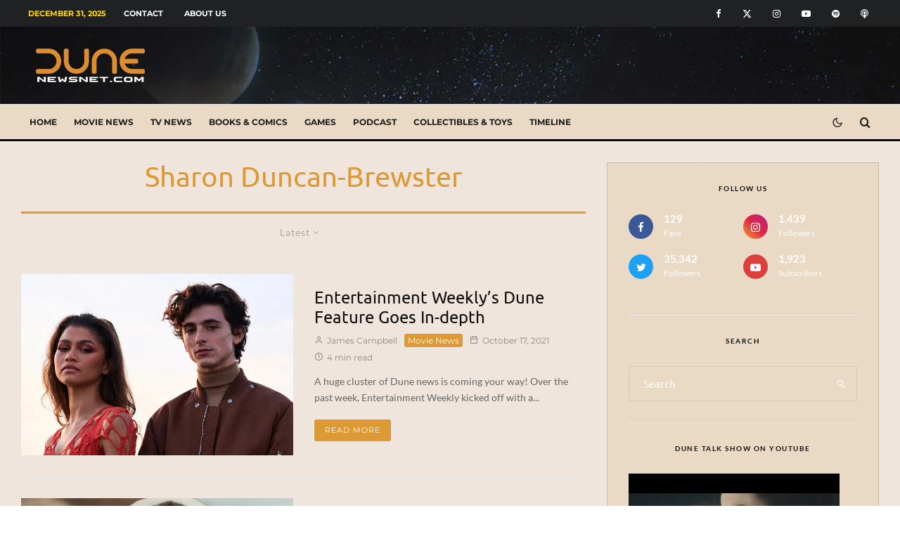

--- FILE ---
content_type: text/html; charset=UTF-8
request_url: https://dunenewsnet.com/tag/sharon-duncan-brewster/?filtered=latest
body_size: 30387
content:
<!DOCTYPE html><html lang="en-US"><head><meta charset="UTF-8"/>
<script>var __ezHttpConsent={setByCat:function(src,tagType,attributes,category,force,customSetScriptFn=null){var setScript=function(){if(force||window.ezTcfConsent[category]){if(typeof customSetScriptFn==='function'){customSetScriptFn();}else{var scriptElement=document.createElement(tagType);scriptElement.src=src;attributes.forEach(function(attr){for(var key in attr){if(attr.hasOwnProperty(key)){scriptElement.setAttribute(key,attr[key]);}}});var firstScript=document.getElementsByTagName(tagType)[0];firstScript.parentNode.insertBefore(scriptElement,firstScript);}}};if(force||(window.ezTcfConsent&&window.ezTcfConsent.loaded)){setScript();}else if(typeof getEzConsentData==="function"){getEzConsentData().then(function(ezTcfConsent){if(ezTcfConsent&&ezTcfConsent.loaded){setScript();}else{console.error("cannot get ez consent data");force=true;setScript();}});}else{force=true;setScript();console.error("getEzConsentData is not a function");}},};</script>
<script>var ezTcfConsent=window.ezTcfConsent?window.ezTcfConsent:{loaded:false,store_info:false,develop_and_improve_services:false,measure_ad_performance:false,measure_content_performance:false,select_basic_ads:false,create_ad_profile:false,select_personalized_ads:false,create_content_profile:false,select_personalized_content:false,understand_audiences:false,use_limited_data_to_select_content:false,};function getEzConsentData(){return new Promise(function(resolve){document.addEventListener("ezConsentEvent",function(event){var ezTcfConsent=event.detail.ezTcfConsent;resolve(ezTcfConsent);});});}</script>
<script>if(typeof _setEzCookies!=='function'){function _setEzCookies(ezConsentData){var cookies=window.ezCookieQueue;for(var i=0;i<cookies.length;i++){var cookie=cookies[i];if(ezConsentData&&ezConsentData.loaded&&ezConsentData[cookie.tcfCategory]){document.cookie=cookie.name+"="+cookie.value;}}}}
window.ezCookieQueue=window.ezCookieQueue||[];if(typeof addEzCookies!=='function'){function addEzCookies(arr){window.ezCookieQueue=[...window.ezCookieQueue,...arr];}}
addEzCookies([{name:"ezoab_336269",value:"mod206; Path=/; Domain=dunenewsnet.com; Max-Age=7200",tcfCategory:"store_info",isEzoic:"true",},{name:"ezosuibasgeneris-1",value:"67ccec7c-c563-482a-6c62-746609b7719d; Path=/; Domain=dunenewsnet.com; Expires=Thu, 31 Dec 2026 16:51:38 UTC; Secure; SameSite=None",tcfCategory:"understand_audiences",isEzoic:"true",}]);if(window.ezTcfConsent&&window.ezTcfConsent.loaded){_setEzCookies(window.ezTcfConsent);}else if(typeof getEzConsentData==="function"){getEzConsentData().then(function(ezTcfConsent){if(ezTcfConsent&&ezTcfConsent.loaded){_setEzCookies(window.ezTcfConsent);}else{console.error("cannot get ez consent data");_setEzCookies(window.ezTcfConsent);}});}else{console.error("getEzConsentData is not a function");_setEzCookies(window.ezTcfConsent);}</script><script type="text/javascript" data-ezscrex='false' data-cfasync='false'>window._ezaq = Object.assign({"edge_cache_status":12,"edge_response_time":1456,"url":"https://dunenewsnet.com/tag/sharon-duncan-brewster/?filtered=latest"}, typeof window._ezaq !== "undefined" ? window._ezaq : {});</script><script type="text/javascript" data-ezscrex='false' data-cfasync='false'>window._ezaq = Object.assign({"ab_test_id":"mod206"}, typeof window._ezaq !== "undefined" ? window._ezaq : {});window.__ez=window.__ez||{};window.__ez.tf={"vaffa":"true"};</script><script type="text/javascript" data-ezscrex='false' data-cfasync='false'>window.ezDisableAds = true;</script>
<script data-ezscrex='false' data-cfasync='false' data-pagespeed-no-defer>var __ez=__ez||{};__ez.stms=Date.now();__ez.evt={};__ez.script={};__ez.ck=__ez.ck||{};__ez.template={};__ez.template.isOrig=true;__ez.queue=__ez.queue||function(){var e=0,i=0,t=[],n=!1,o=[],r=[],s=!0,a=function(e,i,n,o,r,s,a){var l=arguments.length>7&&void 0!==arguments[7]?arguments[7]:window,d=this;this.name=e,this.funcName=i,this.parameters=null===n?null:w(n)?n:[n],this.isBlock=o,this.blockedBy=r,this.deleteWhenComplete=s,this.isError=!1,this.isComplete=!1,this.isInitialized=!1,this.proceedIfError=a,this.fWindow=l,this.isTimeDelay=!1,this.process=function(){f("... func = "+e),d.isInitialized=!0,d.isComplete=!0,f("... func.apply: "+e);var i=d.funcName.split("."),n=null,o=this.fWindow||window;i.length>3||(n=3===i.length?o[i[0]][i[1]][i[2]]:2===i.length?o[i[0]][i[1]]:o[d.funcName]),null!=n&&n.apply(null,this.parameters),!0===d.deleteWhenComplete&&delete t[e],!0===d.isBlock&&(f("----- F'D: "+d.name),m())}},l=function(e,i,t,n,o,r,s){var a=arguments.length>7&&void 0!==arguments[7]?arguments[7]:window,l=this;this.name=e,this.path=i,this.async=o,this.defer=r,this.isBlock=t,this.blockedBy=n,this.isInitialized=!1,this.isError=!1,this.isComplete=!1,this.proceedIfError=s,this.fWindow=a,this.isTimeDelay=!1,this.isPath=function(e){return"/"===e[0]&&"/"!==e[1]},this.getSrc=function(e){return void 0!==window.__ezScriptHost&&this.isPath(e)&&"banger.js"!==this.name?window.__ezScriptHost+e:e},this.process=function(){l.isInitialized=!0,f("... file = "+e);var i=this.fWindow?this.fWindow.document:document,t=i.createElement("script");t.src=this.getSrc(this.path),!0===o?t.async=!0:!0===r&&(t.defer=!0),t.onerror=function(){var e={url:window.location.href,name:l.name,path:l.path,user_agent:window.navigator.userAgent};"undefined"!=typeof _ezaq&&(e.pageview_id=_ezaq.page_view_id);var i=encodeURIComponent(JSON.stringify(e)),t=new XMLHttpRequest;t.open("GET","//g.ezoic.net/ezqlog?d="+i,!0),t.send(),f("----- ERR'D: "+l.name),l.isError=!0,!0===l.isBlock&&m()},t.onreadystatechange=t.onload=function(){var e=t.readyState;f("----- F'D: "+l.name),e&&!/loaded|complete/.test(e)||(l.isComplete=!0,!0===l.isBlock&&m())},i.getElementsByTagName("head")[0].appendChild(t)}},d=function(e,i){this.name=e,this.path="",this.async=!1,this.defer=!1,this.isBlock=!1,this.blockedBy=[],this.isInitialized=!0,this.isError=!1,this.isComplete=i,this.proceedIfError=!1,this.isTimeDelay=!1,this.process=function(){}};function c(e,i,n,s,a,d,c,u,f){var m=new l(e,i,n,s,a,d,c,f);!0===u?o[e]=m:r[e]=m,t[e]=m,h(m)}function h(e){!0!==u(e)&&0!=s&&e.process()}function u(e){if(!0===e.isTimeDelay&&!1===n)return f(e.name+" blocked = TIME DELAY!"),!0;if(w(e.blockedBy))for(var i=0;i<e.blockedBy.length;i++){var o=e.blockedBy[i];if(!1===t.hasOwnProperty(o))return f(e.name+" blocked = "+o),!0;if(!0===e.proceedIfError&&!0===t[o].isError)return!1;if(!1===t[o].isComplete)return f(e.name+" blocked = "+o),!0}return!1}function f(e){var i=window.location.href,t=new RegExp("[?&]ezq=([^&#]*)","i").exec(i);"1"===(t?t[1]:null)&&console.debug(e)}function m(){++e>200||(f("let's go"),p(o),p(r))}function p(e){for(var i in e)if(!1!==e.hasOwnProperty(i)){var t=e[i];!0===t.isComplete||u(t)||!0===t.isInitialized||!0===t.isError?!0===t.isError?f(t.name+": error"):!0===t.isComplete?f(t.name+": complete already"):!0===t.isInitialized&&f(t.name+": initialized already"):t.process()}}function w(e){return"[object Array]"==Object.prototype.toString.call(e)}return window.addEventListener("load",(function(){setTimeout((function(){n=!0,f("TDELAY -----"),m()}),5e3)}),!1),{addFile:c,addFileOnce:function(e,i,n,o,r,s,a,l,d){t[e]||c(e,i,n,o,r,s,a,l,d)},addDelayFile:function(e,i){var n=new l(e,i,!1,[],!1,!1,!0);n.isTimeDelay=!0,f(e+" ...  FILE! TDELAY"),r[e]=n,t[e]=n,h(n)},addFunc:function(e,n,s,l,d,c,u,f,m,p){!0===c&&(e=e+"_"+i++);var w=new a(e,n,s,l,d,u,f,p);!0===m?o[e]=w:r[e]=w,t[e]=w,h(w)},addDelayFunc:function(e,i,n){var o=new a(e,i,n,!1,[],!0,!0);o.isTimeDelay=!0,f(e+" ...  FUNCTION! TDELAY"),r[e]=o,t[e]=o,h(o)},items:t,processAll:m,setallowLoad:function(e){s=e},markLoaded:function(e){if(e&&0!==e.length){if(e in t){var i=t[e];!0===i.isComplete?f(i.name+" "+e+": error loaded duplicate"):(i.isComplete=!0,i.isInitialized=!0)}else t[e]=new d(e,!0);f("markLoaded dummyfile: "+t[e].name)}},logWhatsBlocked:function(){for(var e in t)!1!==t.hasOwnProperty(e)&&u(t[e])}}}();__ez.evt.add=function(e,t,n){e.addEventListener?e.addEventListener(t,n,!1):e.attachEvent?e.attachEvent("on"+t,n):e["on"+t]=n()},__ez.evt.remove=function(e,t,n){e.removeEventListener?e.removeEventListener(t,n,!1):e.detachEvent?e.detachEvent("on"+t,n):delete e["on"+t]};__ez.script.add=function(e){var t=document.createElement("script");t.src=e,t.async=!0,t.type="text/javascript",document.getElementsByTagName("head")[0].appendChild(t)};__ez.dot=__ez.dot||{};__ez.queue.addFileOnce('/detroitchicago/boise.js', '/detroitchicago/boise.js?gcb=195-0&cb=5', true, [], true, false, true, false);__ez.queue.addFileOnce('/parsonsmaize/abilene.js', '/parsonsmaize/abilene.js?gcb=195-0&cb=b20dfef28c', true, [], true, false, true, false);__ez.queue.addFileOnce('/parsonsmaize/mulvane.js', '/parsonsmaize/mulvane.js?gcb=195-0&cb=e75e48eec0', true, ['/parsonsmaize/abilene.js'], true, false, true, false);__ez.queue.addFileOnce('/detroitchicago/birmingham.js', '/detroitchicago/birmingham.js?gcb=195-0&cb=539c47377c', true, ['/parsonsmaize/abilene.js'], true, false, true, false);</script>
<script data-ezscrex="false" type="text/javascript" data-cfasync="false">window._ezaq = Object.assign({"ad_cache_level":0,"adpicker_placement_cnt":0,"ai_placeholder_cache_level":0,"ai_placeholder_placement_cnt":-1,"domain":"dunenewsnet.com","domain_id":336269,"ezcache_level":1,"ezcache_skip_code":0,"has_bad_image":0,"has_bad_words":0,"is_sitespeed":0,"lt_cache_level":0,"response_size":170114,"response_size_orig":164354,"response_time_orig":1586,"template_id":5,"url":"https://dunenewsnet.com/tag/sharon-duncan-brewster/?filtered=latest","word_count":0,"worst_bad_word_level":0}, typeof window._ezaq !== "undefined" ? window._ezaq : {});__ez.queue.markLoaded('ezaqBaseReady');</script>
<script type='text/javascript' data-ezscrex='false' data-cfasync='false'>
window.ezAnalyticsStatic = true;

function analyticsAddScript(script) {
	var ezDynamic = document.createElement('script');
	ezDynamic.type = 'text/javascript';
	ezDynamic.innerHTML = script;
	document.head.appendChild(ezDynamic);
}
function getCookiesWithPrefix() {
    var allCookies = document.cookie.split(';');
    var cookiesWithPrefix = {};

    for (var i = 0; i < allCookies.length; i++) {
        var cookie = allCookies[i].trim();

        for (var j = 0; j < arguments.length; j++) {
            var prefix = arguments[j];
            if (cookie.indexOf(prefix) === 0) {
                var cookieParts = cookie.split('=');
                var cookieName = cookieParts[0];
                var cookieValue = cookieParts.slice(1).join('=');
                cookiesWithPrefix[cookieName] = decodeURIComponent(cookieValue);
                break; // Once matched, no need to check other prefixes
            }
        }
    }

    return cookiesWithPrefix;
}
function productAnalytics() {
	var d = {"pr":[6],"omd5":"4c4f787d6ef6cd9298d4bcf9063c8c8a","nar":"risk score"};
	d.u = _ezaq.url;
	d.p = _ezaq.page_view_id;
	d.v = _ezaq.visit_uuid;
	d.ab = _ezaq.ab_test_id;
	d.e = JSON.stringify(_ezaq);
	d.ref = document.referrer;
	d.c = getCookiesWithPrefix('active_template', 'ez', 'lp_');
	if(typeof ez_utmParams !== 'undefined') {
		d.utm = ez_utmParams;
	}

	var dataText = JSON.stringify(d);
	var xhr = new XMLHttpRequest();
	xhr.open('POST','/ezais/analytics?cb=1', true);
	xhr.onload = function () {
		if (xhr.status!=200) {
            return;
		}

        if(document.readyState !== 'loading') {
            analyticsAddScript(xhr.response);
            return;
        }

        var eventFunc = function() {
            if(document.readyState === 'loading') {
                return;
            }
            document.removeEventListener('readystatechange', eventFunc, false);
            analyticsAddScript(xhr.response);
        };

        document.addEventListener('readystatechange', eventFunc, false);
	};
	xhr.setRequestHeader('Content-Type','text/plain');
	xhr.send(dataText);
}
__ez.queue.addFunc("productAnalytics", "productAnalytics", null, true, ['ezaqBaseReady'], false, false, false, true);
</script><base href="https://dunenewsnet.com/tag/sharon-duncan-brewster/?filtered=latest"/>
	
			<meta name="viewport" content="width=device-width, initial-scale=1"/>
		<link rel="profile" href="https://gmpg.org/xfn/11" />
		<meta name="theme-color" content="#dd9933"/>
	<title>Sharon Duncan-Brewster - Dune News Net</title>

<!-- The SEO Framework by Sybre Waaijer -->
<meta name="robots" content="noindex,max-snippet:-1,max-image-preview:standard,max-video-preview:-1"/>
<meta property="og:type" content="website"/>
<meta property="og:locale" content="en_US"/>
<meta property="og:site_name" content="Dune News Net"/>
<meta property="og:title" content="Sharon Duncan-Brewster"/>
<meta property="og:url" content="https://dunenewsnet.com/tag/sharon-duncan-brewster/"/>
<meta property="og:image" content="https://dunenewsnet.com/wp-content/uploads/2021/04/cropped-DNN-Icon_512x512v2-1.jpg"/>
<meta property="og:image:width" content="512"/>
<meta property="og:image:height" content="512"/>
<meta name="twitter:card" content="summary_large_image"/>
<meta name="twitter:site" content="@DuneNewsNet"/>
<meta name="twitter:title" content="Sharon Duncan-Brewster"/>
<meta name="twitter:image" content="https://dunenewsnet.com/wp-content/uploads/2021/04/cropped-DNN-Icon_512x512v2-1.jpg"/>
<meta name="google-site-verification" content="jPLAngJT_NPwRsiYrR9afwr51uNJMuXwLXf8zJ7OOGE"/>
<script type="application/ld+json">{"@context":"https://schema.org","@graph":[{"@type":"WebSite","@id":"https://dunenewsnet.com/#/schema/WebSite","url":"https://dunenewsnet.com/","name":"Dune News Net","description":"Dune movie, TV, and book news","inLanguage":"en-US","potentialAction":{"@type":"SearchAction","target":{"@type":"EntryPoint","urlTemplate":"https://dunenewsnet.com/search/{search_term_string}/"},"query-input":"required name=search_term_string"},"publisher":{"@type":"Organization","@id":"https://dunenewsnet.com/#/schema/Organization","name":"Dune News Net","url":"https://dunenewsnet.com/","logo":{"@type":"ImageObject","url":"https://dunenewsnet.com/wp-content/uploads/2021/04/cropped-DNN-Icon_512x512v2-1.jpg","contentUrl":"https://dunenewsnet.com/wp-content/uploads/2021/04/cropped-DNN-Icon_512x512v2-1.jpg","width":512,"height":512}}},{"@type":"CollectionPage","@id":"https://dunenewsnet.com/tag/sharon-duncan-brewster/","url":"https://dunenewsnet.com/tag/sharon-duncan-brewster/","name":"Sharon Duncan-Brewster - Dune News Net","inLanguage":"en-US","isPartOf":{"@id":"https://dunenewsnet.com/#/schema/WebSite"},"breadcrumb":{"@type":"BreadcrumbList","@id":"https://dunenewsnet.com/#/schema/BreadcrumbList","itemListElement":[{"@type":"ListItem","position":1,"item":"https://dunenewsnet.com/","name":"Dune News Net"},{"@type":"ListItem","position":2,"name":"Sharon Duncan-Brewster"}]}}]}</script>
<!-- / The SEO Framework by Sybre Waaijer | 17.53ms meta | 9.86ms boot -->

<link rel="dns-prefetch" href="//www.googletagmanager.com"/>
<link rel="dns-prefetch" href="//pagead2.googlesyndication.com"/>
<link rel="alternate" type="application/rss+xml" title="Dune News Net » Feed" href="https://dunenewsnet.com/feed/"/>
<link rel="alternate" type="application/rss+xml" title="Dune News Net » Comments Feed" href="https://dunenewsnet.com/comments/feed/"/>
<link rel="alternate" type="application/rss+xml" title="Dune News Net » Sharon Duncan-Brewster Tag Feed" href="https://dunenewsnet.com/tag/sharon-duncan-brewster/feed/"/>
<style id="wp-img-auto-sizes-contain-inline-css" type="text/css">
img:is([sizes=auto i],[sizes^="auto," i]){contain-intrinsic-size:3000px 1500px}
/*# sourceURL=wp-img-auto-sizes-contain-inline-css */
</style>

<style id="wp-emoji-styles-inline-css" type="text/css">

	img.wp-smiley, img.emoji {
		display: inline !important;
		border: none !important;
		box-shadow: none !important;
		height: 1em !important;
		width: 1em !important;
		margin: 0 0.07em !important;
		vertical-align: -0.1em !important;
		background: none !important;
		padding: 0 !important;
	}
/*# sourceURL=wp-emoji-styles-inline-css */
</style>
<link rel="stylesheet" id="wp-block-library-css" href="https://dunenewsnet.com/wp-includes/css/dist/block-library/style.min.css?ver=6.9" type="text/css" media="all"/>
<style id="wp-block-heading-inline-css" type="text/css">
h1:where(.wp-block-heading).has-background,h2:where(.wp-block-heading).has-background,h3:where(.wp-block-heading).has-background,h4:where(.wp-block-heading).has-background,h5:where(.wp-block-heading).has-background,h6:where(.wp-block-heading).has-background{padding:1.25em 2.375em}h1.has-text-align-left[style*=writing-mode]:where([style*=vertical-lr]),h1.has-text-align-right[style*=writing-mode]:where([style*=vertical-rl]),h2.has-text-align-left[style*=writing-mode]:where([style*=vertical-lr]),h2.has-text-align-right[style*=writing-mode]:where([style*=vertical-rl]),h3.has-text-align-left[style*=writing-mode]:where([style*=vertical-lr]),h3.has-text-align-right[style*=writing-mode]:where([style*=vertical-rl]),h4.has-text-align-left[style*=writing-mode]:where([style*=vertical-lr]),h4.has-text-align-right[style*=writing-mode]:where([style*=vertical-rl]),h5.has-text-align-left[style*=writing-mode]:where([style*=vertical-lr]),h5.has-text-align-right[style*=writing-mode]:where([style*=vertical-rl]),h6.has-text-align-left[style*=writing-mode]:where([style*=vertical-lr]),h6.has-text-align-right[style*=writing-mode]:where([style*=vertical-rl]){rotate:180deg}
/*# sourceURL=https://dunenewsnet.com/wp-includes/blocks/heading/style.min.css */
</style>
<style id="wp-block-paragraph-inline-css" type="text/css">
.is-small-text{font-size:.875em}.is-regular-text{font-size:1em}.is-large-text{font-size:2.25em}.is-larger-text{font-size:3em}.has-drop-cap:not(:focus):first-letter{float:left;font-size:8.4em;font-style:normal;font-weight:100;line-height:.68;margin:.05em .1em 0 0;text-transform:uppercase}body.rtl .has-drop-cap:not(:focus):first-letter{float:none;margin-left:.1em}p.has-drop-cap.has-background{overflow:hidden}:root :where(p.has-background){padding:1.25em 2.375em}:where(p.has-text-color:not(.has-link-color)) a{color:inherit}p.has-text-align-left[style*="writing-mode:vertical-lr"],p.has-text-align-right[style*="writing-mode:vertical-rl"]{rotate:180deg}
/*# sourceURL=https://dunenewsnet.com/wp-includes/blocks/paragraph/style.min.css */
</style>
<style id="wp-block-quote-inline-css" type="text/css">
.wp-block-quote{box-sizing:border-box;overflow-wrap:break-word}.wp-block-quote.is-large:where(:not(.is-style-plain)),.wp-block-quote.is-style-large:where(:not(.is-style-plain)){margin-bottom:1em;padding:0 1em}.wp-block-quote.is-large:where(:not(.is-style-plain)) p,.wp-block-quote.is-style-large:where(:not(.is-style-plain)) p{font-size:1.5em;font-style:italic;line-height:1.6}.wp-block-quote.is-large:where(:not(.is-style-plain)) cite,.wp-block-quote.is-large:where(:not(.is-style-plain)) footer,.wp-block-quote.is-style-large:where(:not(.is-style-plain)) cite,.wp-block-quote.is-style-large:where(:not(.is-style-plain)) footer{font-size:1.125em;text-align:right}.wp-block-quote>cite{display:block}
/*# sourceURL=https://dunenewsnet.com/wp-includes/blocks/quote/style.min.css */
</style>
<style id="global-styles-inline-css" type="text/css">
:root{--wp--preset--aspect-ratio--square: 1;--wp--preset--aspect-ratio--4-3: 4/3;--wp--preset--aspect-ratio--3-4: 3/4;--wp--preset--aspect-ratio--3-2: 3/2;--wp--preset--aspect-ratio--2-3: 2/3;--wp--preset--aspect-ratio--16-9: 16/9;--wp--preset--aspect-ratio--9-16: 9/16;--wp--preset--color--black: #000000;--wp--preset--color--cyan-bluish-gray: #abb8c3;--wp--preset--color--white: #ffffff;--wp--preset--color--pale-pink: #f78da7;--wp--preset--color--vivid-red: #cf2e2e;--wp--preset--color--luminous-vivid-orange: #ff6900;--wp--preset--color--luminous-vivid-amber: #fcb900;--wp--preset--color--light-green-cyan: #7bdcb5;--wp--preset--color--vivid-green-cyan: #00d084;--wp--preset--color--pale-cyan-blue: #8ed1fc;--wp--preset--color--vivid-cyan-blue: #0693e3;--wp--preset--color--vivid-purple: #9b51e0;--wp--preset--gradient--vivid-cyan-blue-to-vivid-purple: linear-gradient(135deg,rgb(6,147,227) 0%,rgb(155,81,224) 100%);--wp--preset--gradient--light-green-cyan-to-vivid-green-cyan: linear-gradient(135deg,rgb(122,220,180) 0%,rgb(0,208,130) 100%);--wp--preset--gradient--luminous-vivid-amber-to-luminous-vivid-orange: linear-gradient(135deg,rgb(252,185,0) 0%,rgb(255,105,0) 100%);--wp--preset--gradient--luminous-vivid-orange-to-vivid-red: linear-gradient(135deg,rgb(255,105,0) 0%,rgb(207,46,46) 100%);--wp--preset--gradient--very-light-gray-to-cyan-bluish-gray: linear-gradient(135deg,rgb(238,238,238) 0%,rgb(169,184,195) 100%);--wp--preset--gradient--cool-to-warm-spectrum: linear-gradient(135deg,rgb(74,234,220) 0%,rgb(151,120,209) 20%,rgb(207,42,186) 40%,rgb(238,44,130) 60%,rgb(251,105,98) 80%,rgb(254,248,76) 100%);--wp--preset--gradient--blush-light-purple: linear-gradient(135deg,rgb(255,206,236) 0%,rgb(152,150,240) 100%);--wp--preset--gradient--blush-bordeaux: linear-gradient(135deg,rgb(254,205,165) 0%,rgb(254,45,45) 50%,rgb(107,0,62) 100%);--wp--preset--gradient--luminous-dusk: linear-gradient(135deg,rgb(255,203,112) 0%,rgb(199,81,192) 50%,rgb(65,88,208) 100%);--wp--preset--gradient--pale-ocean: linear-gradient(135deg,rgb(255,245,203) 0%,rgb(182,227,212) 50%,rgb(51,167,181) 100%);--wp--preset--gradient--electric-grass: linear-gradient(135deg,rgb(202,248,128) 0%,rgb(113,206,126) 100%);--wp--preset--gradient--midnight: linear-gradient(135deg,rgb(2,3,129) 0%,rgb(40,116,252) 100%);--wp--preset--font-size--small: 13px;--wp--preset--font-size--medium: 20px;--wp--preset--font-size--large: 36px;--wp--preset--font-size--x-large: 42px;--wp--preset--spacing--20: 0.44rem;--wp--preset--spacing--30: 0.67rem;--wp--preset--spacing--40: 1rem;--wp--preset--spacing--50: 1.5rem;--wp--preset--spacing--60: 2.25rem;--wp--preset--spacing--70: 3.38rem;--wp--preset--spacing--80: 5.06rem;--wp--preset--shadow--natural: 6px 6px 9px rgba(0, 0, 0, 0.2);--wp--preset--shadow--deep: 12px 12px 50px rgba(0, 0, 0, 0.4);--wp--preset--shadow--sharp: 6px 6px 0px rgba(0, 0, 0, 0.2);--wp--preset--shadow--outlined: 6px 6px 0px -3px rgb(255, 255, 255), 6px 6px rgb(0, 0, 0);--wp--preset--shadow--crisp: 6px 6px 0px rgb(0, 0, 0);}:where(.is-layout-flex){gap: 0.5em;}:where(.is-layout-grid){gap: 0.5em;}body .is-layout-flex{display: flex;}.is-layout-flex{flex-wrap: wrap;align-items: center;}.is-layout-flex > :is(*, div){margin: 0;}body .is-layout-grid{display: grid;}.is-layout-grid > :is(*, div){margin: 0;}:where(.wp-block-columns.is-layout-flex){gap: 2em;}:where(.wp-block-columns.is-layout-grid){gap: 2em;}:where(.wp-block-post-template.is-layout-flex){gap: 1.25em;}:where(.wp-block-post-template.is-layout-grid){gap: 1.25em;}.has-black-color{color: var(--wp--preset--color--black) !important;}.has-cyan-bluish-gray-color{color: var(--wp--preset--color--cyan-bluish-gray) !important;}.has-white-color{color: var(--wp--preset--color--white) !important;}.has-pale-pink-color{color: var(--wp--preset--color--pale-pink) !important;}.has-vivid-red-color{color: var(--wp--preset--color--vivid-red) !important;}.has-luminous-vivid-orange-color{color: var(--wp--preset--color--luminous-vivid-orange) !important;}.has-luminous-vivid-amber-color{color: var(--wp--preset--color--luminous-vivid-amber) !important;}.has-light-green-cyan-color{color: var(--wp--preset--color--light-green-cyan) !important;}.has-vivid-green-cyan-color{color: var(--wp--preset--color--vivid-green-cyan) !important;}.has-pale-cyan-blue-color{color: var(--wp--preset--color--pale-cyan-blue) !important;}.has-vivid-cyan-blue-color{color: var(--wp--preset--color--vivid-cyan-blue) !important;}.has-vivid-purple-color{color: var(--wp--preset--color--vivid-purple) !important;}.has-black-background-color{background-color: var(--wp--preset--color--black) !important;}.has-cyan-bluish-gray-background-color{background-color: var(--wp--preset--color--cyan-bluish-gray) !important;}.has-white-background-color{background-color: var(--wp--preset--color--white) !important;}.has-pale-pink-background-color{background-color: var(--wp--preset--color--pale-pink) !important;}.has-vivid-red-background-color{background-color: var(--wp--preset--color--vivid-red) !important;}.has-luminous-vivid-orange-background-color{background-color: var(--wp--preset--color--luminous-vivid-orange) !important;}.has-luminous-vivid-amber-background-color{background-color: var(--wp--preset--color--luminous-vivid-amber) !important;}.has-light-green-cyan-background-color{background-color: var(--wp--preset--color--light-green-cyan) !important;}.has-vivid-green-cyan-background-color{background-color: var(--wp--preset--color--vivid-green-cyan) !important;}.has-pale-cyan-blue-background-color{background-color: var(--wp--preset--color--pale-cyan-blue) !important;}.has-vivid-cyan-blue-background-color{background-color: var(--wp--preset--color--vivid-cyan-blue) !important;}.has-vivid-purple-background-color{background-color: var(--wp--preset--color--vivid-purple) !important;}.has-black-border-color{border-color: var(--wp--preset--color--black) !important;}.has-cyan-bluish-gray-border-color{border-color: var(--wp--preset--color--cyan-bluish-gray) !important;}.has-white-border-color{border-color: var(--wp--preset--color--white) !important;}.has-pale-pink-border-color{border-color: var(--wp--preset--color--pale-pink) !important;}.has-vivid-red-border-color{border-color: var(--wp--preset--color--vivid-red) !important;}.has-luminous-vivid-orange-border-color{border-color: var(--wp--preset--color--luminous-vivid-orange) !important;}.has-luminous-vivid-amber-border-color{border-color: var(--wp--preset--color--luminous-vivid-amber) !important;}.has-light-green-cyan-border-color{border-color: var(--wp--preset--color--light-green-cyan) !important;}.has-vivid-green-cyan-border-color{border-color: var(--wp--preset--color--vivid-green-cyan) !important;}.has-pale-cyan-blue-border-color{border-color: var(--wp--preset--color--pale-cyan-blue) !important;}.has-vivid-cyan-blue-border-color{border-color: var(--wp--preset--color--vivid-cyan-blue) !important;}.has-vivid-purple-border-color{border-color: var(--wp--preset--color--vivid-purple) !important;}.has-vivid-cyan-blue-to-vivid-purple-gradient-background{background: var(--wp--preset--gradient--vivid-cyan-blue-to-vivid-purple) !important;}.has-light-green-cyan-to-vivid-green-cyan-gradient-background{background: var(--wp--preset--gradient--light-green-cyan-to-vivid-green-cyan) !important;}.has-luminous-vivid-amber-to-luminous-vivid-orange-gradient-background{background: var(--wp--preset--gradient--luminous-vivid-amber-to-luminous-vivid-orange) !important;}.has-luminous-vivid-orange-to-vivid-red-gradient-background{background: var(--wp--preset--gradient--luminous-vivid-orange-to-vivid-red) !important;}.has-very-light-gray-to-cyan-bluish-gray-gradient-background{background: var(--wp--preset--gradient--very-light-gray-to-cyan-bluish-gray) !important;}.has-cool-to-warm-spectrum-gradient-background{background: var(--wp--preset--gradient--cool-to-warm-spectrum) !important;}.has-blush-light-purple-gradient-background{background: var(--wp--preset--gradient--blush-light-purple) !important;}.has-blush-bordeaux-gradient-background{background: var(--wp--preset--gradient--blush-bordeaux) !important;}.has-luminous-dusk-gradient-background{background: var(--wp--preset--gradient--luminous-dusk) !important;}.has-pale-ocean-gradient-background{background: var(--wp--preset--gradient--pale-ocean) !important;}.has-electric-grass-gradient-background{background: var(--wp--preset--gradient--electric-grass) !important;}.has-midnight-gradient-background{background: var(--wp--preset--gradient--midnight) !important;}.has-small-font-size{font-size: var(--wp--preset--font-size--small) !important;}.has-medium-font-size{font-size: var(--wp--preset--font-size--medium) !important;}.has-large-font-size{font-size: var(--wp--preset--font-size--large) !important;}.has-x-large-font-size{font-size: var(--wp--preset--font-size--x-large) !important;}
/*# sourceURL=global-styles-inline-css */
</style>

<style id="classic-theme-styles-inline-css" type="text/css">
/*! This file is auto-generated */
.wp-block-button__link{color:#fff;background-color:#32373c;border-radius:9999px;box-shadow:none;text-decoration:none;padding:calc(.667em + 2px) calc(1.333em + 2px);font-size:1.125em}.wp-block-file__button{background:#32373c;color:#fff;text-decoration:none}
/*# sourceURL=/wp-includes/css/classic-themes.min.css */
</style>
<link rel="stylesheet" id="lets-review-api-css" href="https://dunenewsnet.com/wp-content/plugins/lets-review/assets/css/style-api.min.css?ver=3.4.3" type="text/css" media="all"/>
<link rel="stylesheet" id="font-awesome-css" href="https://dunenewsnet.com/wp-content/plugins/lets-review/assets/fonts/fontawesome/css/fontawesome.min.css?ver=3.4.3" type="text/css" media="all"/>
<link rel="stylesheet" id="font-awesome-regular-css" href="https://dunenewsnet.com/wp-content/plugins/lets-review/assets/fonts/fontawesome/css/regular.min.css?ver=3.4.3" type="text/css" media="all"/>
<link rel="stylesheet" id="font-awesome-solid-css" href="https://dunenewsnet.com/wp-content/plugins/lets-review/assets/fonts/fontawesome/css/solid.min.css?ver=3.4.3" type="text/css" media="all"/>
<link rel="stylesheet" id="lets-live-blog-css" href="https://dunenewsnet.com/wp-content/plugins/lets-live-blog/frontend/css/style.min.css?ver=1.2.2" type="text/css" media="all"/>
<link rel="stylesheet" id="lets-live-blog-icons-css" href="https://dunenewsnet.com/wp-content/plugins/lets-live-blog/frontend/css/fonts/style.css?ver=1.2.2" type="text/css" media="all"/>
<link rel="stylesheet" id="zeen-style-css" href="https://dunenewsnet.com/wp-content/themes/zeen/assets/css/style.min.css?ver=1746116494" type="text/css" media="all"/>
<style id="zeen-style-inline-css" type="text/css">
.content-bg, .block-skin-5:not(.skin-inner), .block-skin-5.skin-inner > .tipi-row-inner-style, .article-layout-skin-1.title-cut-bl .hero-wrap .meta:before, .article-layout-skin-1.title-cut-bc .hero-wrap .meta:before, .article-layout-skin-1.title-cut-bl .hero-wrap .share-it:before, .article-layout-skin-1.title-cut-bc .hero-wrap .share-it:before, .standard-archive .page-header, .skin-dark .flickity-viewport, .zeen__var__options label { background: #efe5dc;}a.zeen-pin-it{position: absolute}.background.mask {background-color: transparent}.side-author__wrap .mask a {display:inline-block;height:70px}.timed-pup,.modal-wrap {position:fixed;visibility:hidden}.to-top__fixed .to-top a{background-color:#dd9933; color: #ffffff}.article-layout-skin-1 .splitter--fade:before { background: linear-gradient(0, rgba(239,229,220,1) 0%, rgba(239,229,220,0) 100%); }.block-wrap-native .splitter--fade:before, .block-wrap-native .splitter--fade:after { background: linear-gradient(0, rgba(239,229,220,1) 0%, rgba(0,0,0,0) 80%); }.splitter .shape--fill { fill: #efe5dc }.wpcf7-form-control.wpcf7-text, .wpcf7-form-control.wpcf7-text[type="text"], .wpcf7-form-control.wpcf7-text[type="email"], .wpcf7-form-control.wpcf7-textarea, .hero, .mask, .preview-grid .mask, .preview-slider .mask, .user-page-box { background: #ded4cb; }#block-wrap-24 .tipi-row-inner-style{ ;}#block-wrap-24 .block-title-area{ color: #dd9933}.site-inner { background-color: #efe5dc; }.splitter svg g { fill: #efe5dc; }.inline-post .block article .title { font-size: 20px;}.fontfam-1 { font-family: 'Ubuntu',sans-serif!important;}input,input[type="number"],.body-f1, .quotes-f1 blockquote, .quotes-f1 q, .by-f1 .byline, .sub-f1 .subtitle, .wh-f1 .widget-title, .headings-f1 h1, .headings-f1 h2, .headings-f1 h3, .headings-f1 h4, .headings-f1 h5, .headings-f1 h6, .font-1, div.jvectormap-tip {font-family:'Ubuntu',sans-serif;font-weight: 400;font-style: normal;}.fontfam-2 { font-family:'Lato',sans-serif!important; }input[type=submit], button, .tipi-button,.button,.wpcf7-submit,.button__back__home,.body-f2, .quotes-f2 blockquote, .quotes-f2 q, .by-f2 .byline, .sub-f2 .subtitle, .wh-f2 .widget-title, .headings-f2 h1, .headings-f2 h2, .headings-f2 h3, .headings-f2 h4, .headings-f2 h5, .headings-f2 h6, .font-2 {font-family:'Lato',sans-serif;font-weight: 400;font-style: normal;}.fontfam-3 { font-family:'Montserrat',sans-serif!important;}.body-f3, .quotes-f3 blockquote, .quotes-f3 q, .by-f3 .byline, .sub-f3 .subtitle, .wh-f3 .widget-title, .headings-f3 h1, .headings-f3 h2, .headings-f3 h3, .headings-f3 h4, .headings-f3 h5, .headings-f3 h6, .font-3 {font-family:'Montserrat',sans-serif;font-style: normal;font-weight: 400;}.tipi-row, .tipi-builder-on .contents-wrap > p { max-width: 1300px ; }.slider-columns--3 article { width: 383.33333333333px }.slider-columns--2 article { width: 590px }.slider-columns--4 article { width: 280px }.single .site-content .tipi-row { max-width: 1300px ; }.single-product .site-content .tipi-row { max-width: 1300px ; }.date--secondary { color: #ffd900; }.date--main { color: #f8d92f; }.global-accent-border { border-color: #dd9933; }.trending-accent-border { border-color: #f7d40e; }.trending-accent-bg { border-color: #f7d40e; }.wpcf7-submit, .tipi-button.block-loader { background: #dd9933; }.wpcf7-submit:hover, .tipi-button.block-loader:hover { background: #11789e; }.preview-classic .read-more.tipi-button { color: #fff!important; }.preview-classic .read-more { background: #dd9933; }.preview-classic:hover .read-more { background: #11789e; }.tipi-button.block-loader { color: #fff!important; }.wpcf7-submit { background: #18181e; }.wpcf7-submit:hover { background: #111; }.global-accent-bg, .icon-base-2:hover .icon-bg, #progress { background-color: #dd9933; }.global-accent-text, .mm-submenu-2 .mm-51 .menu-wrap > .sub-menu > li > a { color: #dd9933; }body { color:#444;}.excerpt { color:#666666;}.mode--alt--b .excerpt, .block-skin-2 .excerpt, .block-skin-2 .preview-classic .custom-button__fill-2 { color:#888!important;}.read-more-wrap { color:#adadad;}.logo-fallback a { color:#000!important;}.site-mob-header .logo-fallback a { color:#000!important;}blockquote:not(.comment-excerpt) { color:#111;}.mode--alt--b blockquote:not(.comment-excerpt), .mode--alt--b .block-skin-0.block-wrap-quote .block-wrap-quote blockquote:not(.comment-excerpt), .mode--alt--b .block-skin-0.block-wrap-quote .block-wrap-quote blockquote:not(.comment-excerpt) span { color:#fff!important;}.byline, .byline a { color:#888888;}.mode--alt--b .block-wrap-classic .byline, .mode--alt--b .block-wrap-classic .byline a, .mode--alt--b .block-wrap-thumbnail .byline, .mode--alt--b .block-wrap-thumbnail .byline a, .block-skin-2 .byline a, .block-skin-2 .byline { color:#ead9c4;}.preview-classic .meta .title, .preview-thumbnail .meta .title,.preview-56 .meta .title{ color:#111;}h1, h2, h3, h4, h5, h6, .block-title { color:#111;}.sidebar-widget  .widget-title { color:#111!important;}.link-color-wrap p > a, .link-color-wrap p > em a, .link-color-wrap p > strong a {
			text-decoration: underline; text-decoration-color: #2cffbd; text-decoration-thickness: 4px; text-decoration-style:solid}.link-color-wrap a, .woocommerce-Tabs-panel--description a { color: #333; }.mode--alt--b .link-color-wrap a, .mode--alt--b .woocommerce-Tabs-panel--description a { color: #888; }.copyright, .site-footer .bg-area-inner .copyright a { color: #838383; }.link-color-wrap a:hover { color: #2cffbd; }.mode--alt--b .link-color-wrap a:hover { color: #555; }body{line-height:1.66}input[type=submit], button, .tipi-button,.button,.wpcf7-submit,.button__back__home{letter-spacing:0.03em}.sub-menu a:not(.tipi-button){letter-spacing:0.1em}.widget-title{letter-spacing:0.15em}html, body{font-size:15px}.byline{font-size:12px}input[type=submit], button, .tipi-button,.button,.wpcf7-submit,.button__back__home{font-size:11px}.excerpt{font-size:15px}.logo-fallback, .secondary-wrap .logo-fallback a{font-size:22px}.logo span{font-size:12px}.breadcrumbs{font-size:10px}.hero-meta.tipi-s-typo .title{font-size:24px}.hero-meta.tipi-s-typo .subtitle{font-size:15px}.hero-meta.tipi-m-typo .title{font-size:20px}.hero-meta.tipi-m-typo .subtitle{font-size:15px}.hero-meta.tipi-xl-typo .title{font-size:24px}.hero-meta.tipi-xl-typo .subtitle{font-size:15px}.block-html-content h1, .single-content .entry-content h1{font-size:20px}.block-html-content h2, .single-content .entry-content h2{font-size:20px}.block-html-content h3, .single-content .entry-content h3{font-size:20px}.block-html-content h4, .single-content .entry-content h4{font-size:20px}.block-html-content h5, .single-content .entry-content h5{font-size:18px}.footer-block-links{font-size:8px}blockquote, q{font-size:16px}.site-footer .copyright{font-size:12px}.footer-navigation{font-size:12px}.site-footer .menu-icons{font-size:12px}.block-title, .page-title{font-size:24px}.block-subtitle{font-size:18px}.block-col-self .preview-2 .title{font-size:22px}.block-wrap-classic .tipi-m-typo .title-wrap .title{font-size:22px}.tipi-s-typo .title, .ppl-s-3 .tipi-s-typo .title, .zeen-col--wide .ppl-s-3 .tipi-s-typo .title, .preview-1 .title, .preview-21:not(.tipi-xs-typo) .title{font-size:22px}.tipi-xs-typo .title, .tipi-basket-wrap .basket-item .title{font-size:15px}.meta .read-more-wrap{font-size:11px}.widget-title{font-size:12px}.split-1:not(.preview-thumbnail) .mask{-webkit-flex: 0 0 calc( 40% - 15px);
					-ms-flex: 0 0 calc( 40% - 15px);
					flex: 0 0 calc( 40% - 15px);
					width: calc( 40% - 15px);}.preview-thumbnail .mask{-webkit-flex: 0 0 65px;
					-ms-flex: 0 0 65px;
					flex: 0 0 65px;
					width: 65px;}.footer-lower-area{padding-top:40px}.footer-lower-area{padding-bottom:40px}.footer-upper-area{padding-bottom:40px}.footer-upper-area{padding-top:40px}.footer-widget-wrap{padding-bottom:40px}.footer-widget-wrap{padding-top:40px}.tipi-button-cta-header{font-size:12px}.tipi-button.block-loader, .wpcf7-submit, .mc4wp-form-fields button { font-weight: 700;}.subtitle {font-style:italic!important;}.main-navigation .horizontal-menu, .main-navigation .menu-item, .main-navigation .menu-icon .menu-icon--text,  .main-navigation .tipi-i-search span { font-weight: 700;}.secondary-wrap .menu-secondary li, .secondary-wrap .menu-item, .secondary-wrap .menu-icon .menu-icon--text {font-weight: 700;}.footer-lower-area, .footer-lower-area .menu-item, .footer-lower-area .menu-icon span {font-weight: 700;}.widget-title {font-weight: 700!important;}input[type=submit], button, .tipi-button,.button,.wpcf7-submit,.button__back__home{ text-transform: uppercase; }.entry-title{ text-transform: none; }.logo-fallback{ text-transform: none; }.block-wrap-slider .title-wrap .title{ text-transform: none; }.block-wrap-grid .title-wrap .title, .tile-design-4 .meta .title-wrap .title{ text-transform: none; }.block-wrap-classic .title-wrap .title{ text-transform: none; }.block-title{ text-transform: none; }.meta .excerpt .read-more{ text-transform: uppercase; }.preview-grid .read-more{ text-transform: uppercase; }.block-subtitle{ text-transform: none; }.byline{ text-transform: none; }.widget-title{ text-transform: uppercase; }.main-navigation .menu-item, .main-navigation .menu-icon .menu-icon--text{ text-transform: uppercase; }.secondary-navigation, .secondary-wrap .menu-icon .menu-icon--text{ text-transform: uppercase; }.footer-lower-area .menu-item, .footer-lower-area .menu-icon span{ text-transform: uppercase; }.sub-menu a:not(.tipi-button){ text-transform: none; }.site-mob-header .menu-item, .site-mob-header .menu-icon span{ text-transform: uppercase; }.single-content .entry-content h1, .single-content .entry-content h2, .single-content .entry-content h3, .single-content .entry-content h4, .single-content .entry-content h5, .single-content .entry-content h6, .meta__full h1, .meta__full h2, .meta__full h3, .meta__full h4, .meta__full h5, .bbp__thread__title{ text-transform: none; }.mm-submenu-2 .mm-11 .menu-wrap > *, .mm-submenu-2 .mm-31 .menu-wrap > *, .mm-submenu-2 .mm-21 .menu-wrap > *, .mm-submenu-2 .mm-51 .menu-wrap > *  { border-top: 3px solid transparent; }.separation-border { margin-bottom: 30px; }.load-more-wrap-1 { padding-top: 30px; }.block-wrap-classic .inf-spacer + .block:not(.block-62) { margin-top: 30px; }.separation-border-style { border-bottom: 1px #e9e9e9 dotted;padding-bottom:30px;}.block-title-wrap-style .block-title-area { border-bottom: 3px #dd9933 solid;}.separation-border-v { background: #eee;}.separation-border-v { height: calc( 100% -  30px - 1px); }@media only screen and (max-width: 480px) {.separation-border-style { padding-bottom: 15px; }.separation-border { margin-bottom: 15px;}}.grid-spacing { border-top-width: 5px; }.sidebar-wrap .sidebar { padding-right: 30px; padding-left: 30px; padding-top:0px; padding-bottom:0px; }.sidebar-left .sidebar-wrap .sidebar { padding-right: 30px; padding-left: 30px; }@media only screen and (min-width: 481px) {.block-wrap-grid .block-title-area, .block-wrap-98 .block-piece-2 article:last-child { margin-bottom: -5px; }.block-wrap-92 .tipi-row-inner-box { margin-top: -5px; }.block-wrap-grid .only-filters { top: 5px; }.grid-spacing { border-right-width: 5px; }.block-wrap-grid:not(.block-wrap-81) .block { width: calc( 100% + 5px ); }}@media only screen and (max-width: 859px) {.mobile__design--side .mask {
		width: calc( 40% - 15px);
	}}@media only screen and (min-width: 860px) {input[type=submit], button, .tipi-button,.button,.wpcf7-submit,.button__back__home{letter-spacing:0.09em}.hero-meta.tipi-s-typo .title{font-size:30px}.hero-meta.tipi-s-typo .subtitle{font-size:18px}.hero-meta.tipi-m-typo .title{font-size:30px}.hero-meta.tipi-m-typo .subtitle{font-size:18px}.hero-meta.tipi-xl-typo .title{font-size:32px}.hero-meta.tipi-xl-typo .subtitle{font-size:18px}.block-html-content h1, .single-content .entry-content h1{font-size:30px}.block-html-content h2, .single-content .entry-content h2{font-size:30px}.block-html-content h3, .single-content .entry-content h3{font-size:24px}.block-html-content h4, .single-content .entry-content h4{font-size:24px}.main-navigation, .main-navigation .menu-icon--text{font-size:12px}.sub-menu a:not(.tipi-button){font-size:12px}.main-navigation .menu-icon, .main-navigation .trending-icon-solo{font-size:12px}.secondary-wrap-v .standard-drop>a,.secondary-wrap, .secondary-wrap a, .secondary-wrap .menu-icon--text{font-size:11px}.secondary-wrap .menu-icon, .secondary-wrap .menu-icon a, .secondary-wrap .trending-icon-solo{font-size:13px}.layout-side-info .details{width:130px;float:left}.title-contrast .hero-wrap { height: calc( 100vh - 160px ); }.block-col-self .block-71 .tipi-s-typo .title { font-size: 18px; }.zeen-col--narrow .block-wrap-classic .tipi-m-typo .title-wrap .title { font-size: 18px; }.mode--alt--b .footer-widget-area:not(.footer-widget-area-1) + .footer-lower-area { border-top:1px #333333 solid ; }.footer-widget-wrap { border-right:1px #333333 solid ; }.footer-widget-wrap .widget_search form, .footer-widget-wrap select { border-color:#333333; }.footer-widget-wrap .zeen-widget { border-bottom:1px #333333 solid ; }.footer-widget-wrap .zeen-widget .preview-thumbnail { border-bottom-color: #333333;}.secondary-wrap .menu-padding, .secondary-wrap .ul-padding > li > a {
			padding-top: 10px;
			padding-bottom: 10px;
		}}@media only screen and (min-width: 1240px) {.hero-l .single-content {padding-top: 45px}.excerpt{font-size:14px}.logo-fallback, .secondary-wrap .logo-fallback a{font-size:30px}.hero-meta.tipi-s-typo .title{font-size:36px}.hero-meta.tipi-m-typo .title{font-size:44px}.hero-meta.tipi-xl-typo .title{font-size:50px}.block-html-content h1, .single-content .entry-content h1{font-size:44px}.block-html-content h2, .single-content .entry-content h2{font-size:40px}.block-html-content h3, .single-content .entry-content h3{font-size:30px}.block-html-content h4, .single-content .entry-content h4{font-size:20px}.main-navigation .menu-icon, .main-navigation .trending-icon-solo{font-size:16px}.block-title, .page-title{font-size:40px}.block-subtitle{font-size:20px}.block-col-self .preview-2 .title{font-size:36px}.block-wrap-classic .tipi-m-typo .title-wrap .title{font-size:30px}.tipi-s-typo .title, .ppl-s-3 .tipi-s-typo .title, .zeen-col--wide .ppl-s-3 .tipi-s-typo .title, .preview-1 .title, .preview-21:not(.tipi-xs-typo) .title{font-size:24px}.widget-title{font-size:10px}.split-1:not(.preview-thumbnail) .mask{-webkit-flex: 0 0 calc( 50% - 15px);
					-ms-flex: 0 0 calc( 50% - 15px);
					flex: 0 0 calc( 50% - 15px);
					width: calc( 50% - 15px);}.footer-lower-area{padding-top:10px}.footer-lower-area{padding-bottom:20px}.footer-upper-area{padding-bottom:50px}.footer-upper-area{padding-top:50px}.footer-widget-wrap{padding-bottom:10px}.footer-widget-wrap{padding-top:20px}}.main-menu-bar-color-1 .current-menu-item > a, .main-menu-bar-color-1 .menu-main-menu > .dropper.active:not(.current-menu-item) > a { background-color: #f7d40e;}.site-header a { color: #111; }.site-skin-3.content-subscribe, .site-skin-3.content-subscribe .subtitle, .site-skin-3.content-subscribe input, .site-skin-3.content-subscribe h2 { color: #fff; } .site-skin-3.content-subscribe input[type="email"] { border-color: #fff; }.mob-menu-wrap a { color: #fff; }.mob-menu-wrap .mobile-navigation .mobile-search-wrap .search { border-color: #fff; }.footer-widget-wrap .widget_search form { border-color:#333333; }.sidebar-wrap .sidebar { border:1px #dd9933 dotted ; }.content-area .zeen-widget { border: 0 #e9e9e9 solid ; border-width: 0 0 1px 0; }.content-area .zeen-widget { padding:30px 0px 30px; }.grid-meta-bg .mask:before { content: ""; background-image: linear-gradient(to top, rgba(0,0,0,0.30) 0%, rgba(0,0,0,0) 100%); }.grid-image-1 .mask-overlay { background-color: #1a1d1e ; }.with-fi.preview-grid,.with-fi.preview-grid .byline,.with-fi.preview-grid .subtitle, .with-fi.preview-grid a { color: #fff; }.preview-grid .mask-overlay { opacity: 0.2 ; }@media (pointer: fine) {.preview-grid:hover .mask-overlay { opacity: 0.4 ; }}.slider-image-1 .mask-overlay { background-color: #1a1d1e ; }.with-fi.preview-slider-overlay,.with-fi.preview-slider-overlay .byline,.with-fi.preview-slider-overlay .subtitle, .with-fi.preview-slider-overlay a { color: #fff; }.preview-slider-overlay .mask-overlay { opacity: 0.2 ; }@media (pointer: fine) {.preview-slider-overlay:hover .mask-overlay { opacity: 0.6 ; }}.site-footer .footer-widget-bg-area, .site-footer .footer-widget-bg-area .woo-product-rating span, .site-footer .footer-widget-bg-area .stack-design-3 .meta { background-color: #272727; }.site-footer .footer-widget-bg-area .background { background-image: none; opacity: 1; }.site-footer .footer-widget-bg-area .block-skin-0 .tipi-arrow { color:#dddede; border-color:#dddede; }.site-footer .footer-widget-bg-area .block-skin-0 .tipi-arrow i:after{ background:#dddede; }.site-footer .footer-widget-bg-area,.site-footer .footer-widget-bg-area .byline,.site-footer .footer-widget-bg-area a,.site-footer .footer-widget-bg-area .widget_search form *,.site-footer .footer-widget-bg-area h3,.site-footer .footer-widget-bg-area .widget-title { color:#dddede; }.site-footer .footer-widget-bg-area .tipi-spin.tipi-row-inner-style:before { border-color:#dddede; }.content-latl .bg-area, .content-latl .bg-area .woo-product-rating span, .content-latl .bg-area .stack-design-3 .meta { background-color: #272727; }.content-latl .bg-area .background { opacity: 0.75; }.content-latl .bg-area,.content-latl .bg-area .byline,.content-latl .bg-area a,.content-latl .bg-area .widget_search form *,.content-latl .bg-area h3,.content-latl .bg-area .widget-title { color:#fff; }.content-latl .bg-area .tipi-spin.tipi-row-inner-style:before { border-color:#fff; }.site-header .bg-area, .site-header .bg-area .woo-product-rating span, .site-header .bg-area .stack-design-3 .meta { background-color: #272727; }.site-header .bg-area .background { opacity: 1; }.sidebar-wrap .bg-area, .sidebar-wrap .bg-area .woo-product-rating span, .sidebar-wrap .bg-area .stack-design-3 .meta { background-color: #ead9c4; }.sidebar-wrap .bg-area .widget_search form, .sidebar-wrap .bg-area .widget_product_search form, .sidebar-wrap .bg-area .latl-input-wrap input { border-color: #d9c8b3; }.sidebar-wrap .bg-area .zeen-checkbox label .zeen-i { background: #d9c8b3; }.article-layout-skin-1 .user-page-box, .skin-light .user-page-box { background: #ead9c4; }.sidebar-wrap .bg-area .background { background-image: none; opacity: 1; }.site-skin-3 .sidebar:not(.sidebar-own-bg) { color: #fff; }.sidebar-wrap .bg-area .load-more-wrap .tipi-arrow { border-color:#fff; color:#fff; }.sidebar-wrap .bg-area .load-more-wrap .tipi-arrow i:after { background:#fff; }.sidebar-wrap .bg-area,.sidebar-wrap .bg-area .byline,.sidebar-wrap .bg-area a,.sidebar-wrap .bg-area .widget_search form *,.sidebar-wrap .bg-area h3,.sidebar-wrap .bg-area .widget-title { color:#fff; }.sidebar-wrap .bg-area .tipi-spin.tipi-row-inner-style:before { border-color:#fff; }.slide-in-menu .bg-area, .slide-in-menu .bg-area .woo-product-rating span, .slide-in-menu .bg-area .stack-design-3 .meta { background-color: #222222; }.slide-in-menu .bg-area .background { opacity: 0.3; }.slide-in-menu,.slide-in-menu .bg-area a,.slide-in-menu .bg-area .widget-title, .slide-in-menu .cb-widget-design-1 .cb-score { color:#ffffff; }.slide-in-menu form { border-color:#ffffff; }.slide-in-menu .bg-area .mc4wp-form-fields input[type="email"], #subscribe-submit input[type="email"], .subscribe-wrap input[type="email"],.slide-in-menu .bg-area .mc4wp-form-fields input[type="text"], #subscribe-submit input[type="text"], .subscribe-wrap input[type="text"] { border-bottom-color:#ffffff; }.mob-menu-wrap .bg-area, .mob-menu-wrap .bg-area .woo-product-rating span, .mob-menu-wrap .bg-area .stack-design-3 .meta { background-color: #0a0a0a; }.mob-menu-wrap .bg-area .background { opacity: 0.5; }.mob-menu-wrap .bg-area,.mob-menu-wrap .bg-area .byline,.mob-menu-wrap .bg-area a,.mob-menu-wrap .bg-area .widget_search form *,.mob-menu-wrap .bg-area h3,.mob-menu-wrap .bg-area .widget-title { color:#fff; }.mob-menu-wrap .bg-area .tipi-spin.tipi-row-inner-style:before { border-color:#fff; }.main-navigation, .main-navigation .menu-icon--text { color: #1e1e1e; }.main-navigation .horizontal-menu>li>a { padding-left: 12px; padding-right: 12px; }.main-navigation .menu-bg-area { background-color: #ead9c4; }.main-navigation-border { border-bottom:3px #0a0a0a solid ; }.main-navigation-border .drop-search { border-top:3px #0a0a0a solid ; }#progress {bottom: 0;height: 3px; }.sticky-menu-2:not(.active) #progress  { bottom: -3px;  }.main-navigation-border { border-top: 1px #eee solid ; }.main-navigation .horizontal-menu .drop, .main-navigation .horizontal-menu > li > a, .date--main {
			padding-top: 15px;
			padding-bottom: 15px;
		}.site-mob-header .menu-icon { font-size: 13px; }.secondary-wrap .menu-bg-area { background-color: #1f2123; }.secondary-wrap-v .standard-drop>a,.secondary-wrap, .secondary-wrap a, .secondary-wrap .menu-icon--text { color: #fff; }.secondary-wrap .menu-secondary > li > a, .secondary-icons li > a { padding-left: 15px; padding-right: 15px; }.mc4wp-form-fields input[type=submit], .mc4wp-form-fields button, #subscribe-submit input[type=submit], .subscribe-wrap input[type=submit] {color: #fff;background-image: linear-gradient(130deg, #32429e 0%, #aa076b 80%);}.site-mob-header:not(.site-mob-header-11) .header-padding .logo-main-wrap, .site-mob-header:not(.site-mob-header-11) .header-padding .icons-wrap a, .site-mob-header-11 .header-padding {
		padding-top: 20px;
		padding-bottom: 20px;
	}.site-header .header-padding {
		padding-top:30px;
		padding-bottom:30px;
	}@media only screen and (min-width: 860px){.tipi-m-0 {display: none}}
/*# sourceURL=zeen-style-inline-css */
</style>
<link rel="stylesheet" id="zeen-child-style-css" href="https://dunenewsnet.com/wp-content/themes/zeen-child/style.css?ver=4.5.6" type="text/css" media="all"/>
<link rel="stylesheet" id="zeen-dark-mode-css" href="https://dunenewsnet.com/wp-content/themes/zeen/assets/css/dark.min.css?ver=1746116494" type="text/css" media="all"/>
<link rel="stylesheet" id="zeen-fonts-css" href="https://dunenewsnet.com/wp-content/fonts/ae3a2141321238a5a154118940a2ae2c.css" type="text/css" media="all"/>
<link rel="stylesheet" id="lets-review-widget-css" href="https://dunenewsnet.com/wp-content/plugins/lets-review/assets/css/style-widget.min.css?ver=3.4.3" type="text/css" media="all"/>
<link rel="stylesheet" id="lets-social-count-css" href="https://dunenewsnet.com/wp-content/plugins/lets-social-count/assets/css/style.min.css?ver=1.2.0" type="text/css" media="all"/>
<script type="text/javascript" src="https://dunenewsnet.com/wp-includes/js/jquery/jquery.min.js?ver=3.7.1" id="jquery-core-js"></script>
<script type="text/javascript" src="https://dunenewsnet.com/wp-includes/js/jquery/jquery-migrate.min.js?ver=3.4.1" id="jquery-migrate-js"></script>
<link rel="https://api.w.org/" href="https://dunenewsnet.com/wp-json/"/><link rel="alternate" title="JSON" type="application/json" href="https://dunenewsnet.com/wp-json/wp/v2/tags/24"/><link rel="EditURI" type="application/rsd+xml" title="RSD" href="https://dunenewsnet.com/xmlrpc.php?rsd"/>
<meta name="generator" content="Site Kit by Google 1.168.0"/><link rel="preload" type="font/woff2" as="font" href="https://dunenewsnet.com/wp-content/themes/zeen/assets/css/tipi/tipi.woff2?9oa0lg" crossorigin="anonymous"/>
<!-- Google AdSense meta tags added by Site Kit -->
<meta name="google-adsense-platform-account" content="ca-host-pub-2644536267352236"/>
<meta name="google-adsense-platform-domain" content="sitekit.withgoogle.com"/>
<!-- End Google AdSense meta tags added by Site Kit -->

<!-- Google AdSense snippet added by Site Kit -->
<script type="text/javascript" async="async" src="https://pagead2.googlesyndication.com/pagead/js/adsbygoogle.js?client=ca-pub-6952071272188852&amp;host=ca-host-pub-2644536267352236" crossorigin="anonymous"></script>

<!-- End Google AdSense snippet added by Site Kit -->
<link rel="icon" href="https://dunenewsnet.com/wp-content/uploads/2021/04/cropped-DNN-Icon_512x512v2-1-60x60.jpg" sizes="32x32"/>
<link rel="icon" href="https://dunenewsnet.com/wp-content/uploads/2021/04/cropped-DNN-Icon_512x512v2-1-250x250.jpg" sizes="192x192"/>
<link rel="apple-touch-icon" href="https://dunenewsnet.com/wp-content/uploads/2021/04/cropped-DNN-Icon_512x512v2-1-250x250.jpg"/>
<meta name="msapplication-TileImage" content="https://dunenewsnet.com/wp-content/uploads/2021/04/cropped-DNN-Icon_512x512v2-1-293x293.jpg"/>
		<style type="text/css" id="wp-custom-css">
			
.entry-side-gallery .img-wrap {
  background-color: #eee;
}

.article-layout-skin-2 .entry-side-gallery .img-wrap {
  background-color: #232323;
}
.body-header-style-50s .site-header .logo img {
    height: auto;
}		</style>
		<style id="zeen-mm-style-inline-css" type="text/css">
.main-menu-bar-color-2 .menu-main-menu .menu-item-43.drop-it > a:before { border-bottom-color: #f7d40e;}.main-navigation .menu-item-43 .menu-wrap > * { border-top-color: #f7d40e!important; }
.main-menu-bar-color-2 .menu-main-menu .menu-item-44.drop-it > a:before { border-bottom-color: #f7d40e;}.main-navigation .menu-item-44 .menu-wrap > * { border-top-color: #f7d40e!important; }
.main-menu-bar-color-2 .menu-main-menu .menu-item-221.drop-it > a:before { border-bottom-color: #f7d40e;}.main-navigation .menu-item-221 .menu-wrap > * { border-top-color: #f7d40e!important; }
.main-menu-bar-color-2 .menu-main-menu .menu-item-36.drop-it > a:before { border-bottom-color: #f7d40e;}.main-navigation .menu-item-36 .menu-wrap > * { border-top-color: #f7d40e!important; }
.main-menu-bar-color-2 .menu-main-menu .menu-item-7830.drop-it > a:before { border-bottom-color: #f7d40e;}.main-navigation .menu-item-7830 .menu-wrap > * { border-top-color: #f7d40e!important; }
.main-menu-bar-color-2 .menu-main-menu .menu-item-35.drop-it > a:before { border-bottom-color: #f7d40e;}.main-navigation .menu-item-35 .menu-wrap > * { border-top-color: #f7d40e!important; }
.main-menu-bar-color-2 .menu-main-menu .menu-item-5671.drop-it > a:before { border-bottom-color: #f7d40e;}.main-navigation .menu-item-5671 .menu-wrap > * { border-top-color: #f7d40e!important; }
.main-menu-bar-color-2 .menu-main-menu .menu-item-5804.drop-it > a:before { border-bottom-color: #f7d40e;}.main-navigation .menu-item-5804 .menu-wrap > * { border-top-color: #f7d40e!important; }
.main-menu-bar-color-2 .menu-main-menu .menu-item-6076.drop-it > a:before { border-bottom-color: #f7d40e;}.main-navigation .menu-item-6076 .menu-wrap > * { border-top-color: #f7d40e!important; }
.main-menu-bar-color-2 .menu-main-menu .menu-item-103.drop-it > a:before { border-bottom-color: #f7d40e;}.main-navigation .menu-item-103 .menu-wrap > * { border-top-color: #f7d40e!important; }
/*# sourceURL=zeen-mm-style-inline-css */
</style>
<script type='text/javascript'>
var ezoTemplate = 'orig_site';
var ezouid = '1';
var ezoFormfactor = '1';
</script><script data-ezscrex="false" type='text/javascript'>
var soc_app_id = '0';
var did = 336269;
var ezdomain = 'dunenewsnet.com';
var ezoicSearchable = 1;
</script></head>
<body class="archive tag tag-sharon-duncan-brewster tag-24 wp-theme-zeen wp-child-theme-zeen-child headings-f1 body-f2 sub-f1 quotes-f1 by-f3 wh-f2 widget-title-c to-top__fixed block-titles-big ipl-separated menu-no-color-hover excerpt-mob-off skin-light zeen-sb-sticky-off single-sticky-spin footer-widgets-text-white site-mob-menu-a-4 site-mob-menu-4 mm-submenu-2 main-menu-logo-1 body-header-style-1 same-bg byline-font-2 block-title-bb">
		<div id="page" class="site">
		<div id="mob-line" class="tipi-m-0"></div><header id="mobhead" class="site-header-block site-mob-header tipi-m-0 site-mob-header-2 site-mob-menu-4 sticky-menu-mob sticky-menu-1 sticky-top site-skin-2 site-img-1"><div class="bg-area stickyable header-padding tipi-row tipi-vertical-c">
	<div class="logo-main-wrap logo-mob-wrap tipi-vertical-c">
		<div class="logo logo-mobile"><a href="https://dunenewsnet.com" data-pin-nopin="true"><span class="logo-img"><img src="https://dunenewsnet.com/wp-content/uploads/2022/01/Dune-News-Net-Logo-Mobile-112.png.webp" alt="" srcset="https://dunenewsnet.com/wp-content/uploads/2022/01/Dune-News-Net-Logo-Mobile-224.png.webp 2x" width="112" height="28"/></span></a></div>	</div>
	<ul class="menu-right icons-wrap tipi-vertical-c">
		<li class="menu-icon menu-icon-style-1 menu-icon-mode">	<a href="#" class="mode__wrap">
		<span class="mode__inner__wrap tipi-vertical-c tipi-tip tipi-tip-move" data-title="Reading Mode">
			<i class="tipi-i-sun tipi-all-c"></i>
			<i class="tipi-i-moon tipi-all-c"></i>
		</span>
	</a>
	</li>
				
	
			
				
	
			<li class="menu-icon menu-icon-style-1 menu-icon-search"><a href="#" class="tipi-i-search modal-tr tipi-tip tipi-tip-move" data-title="Search" data-type="search"></a></li>
				
	
			
				
	
			
				
			<li class="menu-icon menu-icon-mobile-slide"><a href="#" class="mob-tr-open" data-target="slide-menu"><i class="tipi-i-menu-mob" aria-hidden="true"></i></a></li>
	
		</ul>
	<div class="background mask"></div></div>
</header><!-- .site-mob-header -->		<div class="site-inner">
			<div id="secondary-wrap" class="secondary-wrap tipi-xs-0 clearfix font-3 mm-ani-1 secondary-menu-skin-3 secondary-menu-width-1"><div class="menu-bg-area"><div class="menu-content-wrap clearfix tipi-vertical-c tipi-row">	<nav id="secondary-navigation" class="secondary-navigation rotatable tipi-xs-0">
		<ul id="menu-secondary" class="menu-secondary horizontal-menu tipi-flex menu-secondary ul-padding row font-3 main-menu-skin-3 main-menu-bar-color-2 mm-skin-2 mm-submenu-2 mm-ani-1">
			<li class="current-date menu-padding date--secondary">December 31, 2025</li><li id="menu-item-43" class="menu-item menu-item-type-post_type menu-item-object-page dropper drop-it mm-art mm-wrap-2 mm-wrap menu-item-43"><a href="https://dunenewsnet.com/contact/">Contact</a></li>
<li id="menu-item-44" class="menu-item menu-item-type-post_type menu-item-object-page dropper drop-it mm-art mm-wrap-2 mm-wrap menu-item-44"><a href="https://dunenewsnet.com/about-us/">About Us</a></li>
		</ul>
	</nav><!-- .secondary-navigation -->
<ul class="horizontal-menu menu-icons ul-padding tipi-vertical-c tipi-flex-r secondary-icons"><li class="menu-icon menu-icon-style-1 menu-icon-fb"><a href="https://facebook.com/DuneNewsNet" data-title="Facebook" class="tipi-i-facebook tipi-tip tipi-tip-move" rel="noopener nofollow" aria-label="Facebook" target="_blank"></a></li><li class="menu-icon menu-icon-style-1 menu-icon-tw"><a href="https://twitter.com/DuneNewsNet" data-title="X" class="tipi-i-x tipi-tip tipi-tip-move" rel="noopener nofollow" aria-label="X" target="_blank"></a></li><li class="menu-icon menu-icon-style-1 menu-icon-insta"><a href="https://instagram.com/DuneNewsNet" data-title="Instagram" class="tipi-i-instagram tipi-tip tipi-tip-move" rel="noopener nofollow" aria-label="Instagram" target="_blank"></a></li><li class="menu-icon menu-icon-style-1 menu-icon-yt"><a href="https://youtube.com/channel/UCVnI0Tkv9aZn-cAbKQtL9MA" data-title="YouTube" class="tipi-i-youtube-play tipi-tip tipi-tip-move" rel="noopener nofollow" aria-label="YouTube" target="_blank"></a></li><li class="menu-icon menu-icon-style-1 menu-icon-spotify"><a href="https://open.spotify.com/show/6NxRBMPES3Q4vJbhpO6LA4" data-title="Spotify" class="tipi-i-spotify tipi-tip tipi-tip-move" rel="noopener nofollow" aria-label="Spotify" target="_blank"></a></li><li class="menu-icon menu-icon-style-1 menu-icon-apple_podcast"><a href="https://podcasts.apple.com/us/podcast/dune-talk/id1575993347" data-title="Apple Podcast" class="tipi-i-apple_podcast tipi-tip tipi-tip-move" rel="noopener nofollow" aria-label="Apple Podcast" target="_blank"></a></li>
				
	
	</ul></div></div></div><header id="masthead" class="site-header-block site-header clearfix site-header-1 header-width-1 header-skin-3 site-img-1 mm-ani-1 mm-skin-2 main-menu-skin-3 main-menu-width-1 main-menu-bar-color-2 logo-only-when-stuck main-menu-l" data-pt-diff="0" data-pb-diff="0"><div class="bg-area">
			<div class="logo-main-wrap header-padding tipi-vertical-c logo-main-wrap-l tipi-row">
						<div class="logo logo-main"><a href="https://dunenewsnet.com" data-pin-nopin="true"><span class="logo-img"><img src="https://dunenewsnet.com/wp-content/uploads/2022/01/Dune-News-Net-Logo-Main-200.png.webp" alt="" srcset="https://dunenewsnet.com/wp-content/uploads/2022/01/Dune-News-Net-Logo-Main-400.png.webp 2x" data-base-src="https://dunenewsnet.com/wp-content/uploads/2022/01/Dune-News-Net-Logo-Main-200.png" data-alt-src="https://dunenewsnet.com/wp-content/uploads/2022/01/Dune-News-Net-Logo-Main-200.png" data-base-srcset="https://dunenewsnet.com/wp-content/uploads/2022/01/Dune-News-Net-Logo-Main-400.png 2x" data-alt-srcset="https://dunenewsnet.com/wp-content/uploads/2022/01/Dune-News-Net-Logo-Main-400.png 2x" width="200" height="50"/></span></a></div>											</div>
		<div class="background mask"><img width="1400" height="300" src="https://dunenewsnet.com/wp-content/uploads/2022/01/Header-Banner-Arrakis-Night-Sky.jpg.webp" class="attachment-full size-full zeen-lazy-load-base zeen-lazy-load " alt="" decoding="async" fetchpriority="high" srcset="https://dunenewsnet.com/wp-content/uploads/2022/01/Header-Banner-Arrakis-Night-Sky.jpg.webp 1400w, https://dunenewsnet.com/wp-content/uploads/2022/01/Header-Banner-Arrakis-Night-Sky-300x64.jpg.webp 300w, https://dunenewsnet.com/wp-content/uploads/2022/01/Header-Banner-Arrakis-Night-Sky-1024x219.jpg.webp 1024w, https://dunenewsnet.com/wp-content/uploads/2022/01/Header-Banner-Arrakis-Night-Sky-770x165.jpg.webp 770w, https://dunenewsnet.com/wp-content/uploads/2022/01/Header-Banner-Arrakis-Night-Sky-500x107.jpg.webp 500w, https://dunenewsnet.com/wp-content/uploads/2022/01/Header-Banner-Arrakis-Night-Sky-293x63.jpg.webp 293w" sizes="(max-width: 1400px) 100vw, 1400px" loading="lazy"/></div></div>
</header><!-- .site-header --><div id="header-line"></div><nav id="site-navigation" class="main-navigation main-navigation-1 tipi-xs-0 clearfix logo-only-when-stuck main-menu-skin-3 main-menu-width-1 main-menu-bar-color-2 mm-skin-2 mm-submenu-2 mm-ani-1 main-menu-l sticky-menu-dt sticky-menu sticky-menu-1 sticky-top">	<div class="main-navigation-border menu-bg-area">
		<div class="nav-grid clearfix tipi-row">
			<div class="tipi-flex sticky-part sticky-p1">
				<div class="logo-menu-wrap tipi-vertical-c"><div class="logo logo-main-menu"><a href="https://dunenewsnet.com" data-pin-nopin="true"><span class="logo-img"><img src="https://dunenewsnet.com/wp-content/uploads/2022/01/Dune-News-Net-Logo-Menu-100.png.webp" alt="" srcset="https://dunenewsnet.com/wp-content/uploads/2022/01/Dune-News-Net-Logo-Menu-200.png.webp 2x" data-base-src="https://dunenewsnet.com/wp-content/uploads/2022/01/Dune-News-Net-Logo-Menu-100.png" data-alt-src="https://dunenewsnet.com/wp-content/uploads/2022/01/Dune-News-Net-Logo-Menu-100.png" data-base-srcset="https://dunenewsnet.com/wp-content/uploads/2022/01/Dune-News-Net-Logo-Menu-200.png 2x" data-alt-srcset="https://dunenewsnet.com/wp-content/uploads/2022/01/Dune-News-Net-Logo-Menu-200.png 2x" width="100" height="25"/></span></a></div></div>				<ul id="menu-main-menu" class="menu-main-menu horizontal-menu tipi-flex font-3">
					<li id="menu-item-221" class="menu-item menu-item-type-custom menu-item-object-custom menu-item-home dropper drop-it mm-art mm-wrap-2 mm-wrap menu-item-221"><a href="https://dunenewsnet.com">Home</a></li>
<li id="menu-item-36" class="menu-item menu-item-type-taxonomy menu-item-object-category dropper drop-it mm-art mm-wrap-11 mm-wrap mm-color mm-sb-left menu-item-36"><a href="https://dunenewsnet.com/category/movie-news/" data-ppp="3" data-tid="3" data-term="category">Movie News</a><div class="menu mm-11 tipi-row" data-mm="11"><div class="menu-wrap menu-wrap-more-10 tipi-flex"><div id="block-wrap-36" class="block-wrap-native block-wrap block-wrap-61 block-css-36 block-wrap-classic columns__m--1 elements-design-3 block-skin-0 filter-wrap-2 tipi-box tipi-row ppl-m-3 ppl-s-3 clearfix" data-id="36" data-base="0"><div class="tipi-row-inner-style clearfix"><div class="tipi-row-inner-box contents sticky--wrap"><div class="block-title-wrap module-block-title clearfix  block-title-1 with-load-more" style="color: #dd9933"><div class="block-title-area clearfix"><div class="block-title font-1" style="color: #dd9933">Movie News</div></div><div class="filters tipi-flex font-2"><div class="load-more-wrap load-more-size-2 load-more-wrap-2">		<a href="#" data-id="36" class="tipi-arrow tipi-arrow-s tipi-arrow-l block-loader block-more block-more-1 no-more" data-dir="1"><i class="tipi-i-angle-left" aria-hidden="true"></i></a>
		<a href="#" data-id="36" class="tipi-arrow tipi-arrow-s tipi-arrow-r block-loader block-more block-more-2" data-dir="2"><i class="tipi-i-angle-right" aria-hidden="true"></i></a>
		</div></div></div><div class="block block-61 tipi-flex preview-review-bot"><article class="tipi-xs-12 elements-location-2 clearfix with-fi ani-base tipi-s-typo stack-1 stack-design-1 separation-border-style loop-0 preview-classic preview__img-shape-l preview-61 img-color-hover-base img-color-hover-1 elements-design-3 post-13713 post type-post status-publish format-standard has-post-thumbnail hentry category-book-comics category-movie-news tag-books tag-denis-villeneuve tag-dune tag-dune-part-two tag-movies" style="--animation-order:0"><div class="preview-mini-wrap clearfix"><div class="mask"><div class="lets-review-api-wrap lr-font-h lr-cf lr-api-format-3 lr-api-has-icons lr-api-wrap-has-subtitle font-2 zeen-review" style="background-color: #f8d92f;" data-api-score="4.5" data-api-100="90" data-api-format="3"><div class="lets-review-api-score-box"><div class="lets-review-final-score"><i class="tipi-i-star2"></i><i class="tipi-i-star2"></i><i class="tipi-i-star2"></i><i class="tipi-i-star2"></i><i class="tipi-i-star2"></i><div class="score-overlay" style="width:10%; background-color: #f8d92f;"></div></div><div class="lets-review-subtitle">EXCELLENT</div></div></div><a href="https://dunenewsnet.com/2025/10/book-review-dune-part-two-the-photography/" class="mask-img" title="dune-part-two-the-photography-banner"><img width="391" height="261" src="https://dunenewsnet.com/wp-content/uploads/2025/10/dune-part-two-the-photography-banner-391x261.jpg" class="attachment-zeen-370-247 size-zeen-370-247 zeen-lazy-load-base zeen-lazy-load-mm wp-post-image" alt="Review copy of &#39;Dune Part Two: The Photography&#39;, pictured next to other behind-the-scenes &#39;Dune&#39; books from Insight Editions." decoding="async" srcset="https://dunenewsnet.com/wp-content/uploads/2025/10/dune-part-two-the-photography-banner-391x261.jpg 391w, https://dunenewsnet.com/wp-content/uploads/2025/10/dune-part-two-the-photography-banner-360x240.jpg 360w, https://dunenewsnet.com/wp-content/uploads/2025/10/dune-part-two-the-photography-banner-1155x770.jpg 1155w, https://dunenewsnet.com/wp-content/uploads/2025/10/dune-part-two-the-photography-banner-791x527.jpg 791w, https://dunenewsnet.com/wp-content/uploads/2025/10/dune-part-two-the-photography-banner-1176x784.jpg 1176w" sizes="(max-width: 391px) 100vw, 391px" loading="lazy"/></a></div><div class="meta"><div class="title-wrap"><h3 class="title"><a href="https://dunenewsnet.com/2025/10/book-review-dune-part-two-the-photography/">Book Review – ‘Dune Part Two: The Photography’</a></h3></div></div></div></article><article class="tipi-xs-12 elements-location-2 clearfix with-fi ani-base tipi-s-typo stack-1 stack-design-1 separation-border-style loop-1 preview-classic preview__img-shape-l preview-61 img-color-hover-base img-color-hover-1 elements-design-3 post-13533 post type-post status-publish format-standard has-post-thumbnail hentry category-editorial category-movie-news tag-david-lynch tag-denis-villeneuve tag-dune tag-dune-part-one tag-dune-part-two" style="--animation-order:1"><div class="preview-mini-wrap clearfix"><div class="mask"><a href="https://dunenewsnet.com/2025/10/between-three-dune-movies-bradfords-widescreen-weekend/" class="mask-img" title="imax-national-science-media-museum"><img width="391" height="261" src="https://dunenewsnet.com/wp-content/uploads/2025/09/imax-national-science-media-museum-391x261.jpg" class="attachment-zeen-370-247 size-zeen-370-247 zeen-lazy-load-base zeen-lazy-load-mm wp-post-image" alt="Entrance of Bradford&#39;s National Science and Media Museum, host of the annual Widescreen Weekend Film Festival." decoding="async" srcset="https://dunenewsnet.com/wp-content/uploads/2025/09/imax-national-science-media-museum-391x261.jpg 391w, https://dunenewsnet.com/wp-content/uploads/2025/09/imax-national-science-media-museum-360x240.jpg 360w, https://dunenewsnet.com/wp-content/uploads/2025/09/imax-national-science-media-museum-791x527.jpg 791w" sizes="(max-width: 391px) 100vw, 391px" loading="lazy"/></a></div><div class="meta"><div class="title-wrap"><h3 class="title"><a href="https://dunenewsnet.com/2025/10/between-three-dune-movies-bradfords-widescreen-weekend/">Between Three ‘Dune’ Movies – Bradford’s Widescreen Weekend</a></h3></div></div></div></article><article class="tipi-xs-12 elements-location-2 clearfix with-fi ani-base tipi-s-typo stack-1 stack-design-1 separation-border-style loop-2 preview-classic preview__img-shape-l preview-61 img-color-hover-base img-color-hover-1 elements-design-3 post-13613 post type-post status-publish format-standard has-post-thumbnail hentry category-book-comics category-movie-news tag-books tag-dune tag-dune-part-two tag-movies" style="--animation-order:2"><div class="preview-mini-wrap clearfix"><div class="mask"><a href="https://dunenewsnet.com/2025/09/preview-dune-part-two-the-photography-insight-editions/" class="mask-img" title="dune-part-two-the-photography-12"><img width="391" height="261" src="https://dunenewsnet.com/wp-content/uploads/2025/09/dune-part-two-the-photography-12-391x261.jpg" class="attachment-zeen-370-247 size-zeen-370-247 zeen-lazy-load-base zeen-lazy-load-mm wp-post-image" alt="Preview from &#39;Dune Part Two: The Photography&#39;: Behind-the-scenes shot Fremen crossing the desert." decoding="async" srcset="https://dunenewsnet.com/wp-content/uploads/2025/09/dune-part-two-the-photography-12-391x261.jpg 391w, https://dunenewsnet.com/wp-content/uploads/2025/09/dune-part-two-the-photography-12-360x240.jpg 360w, https://dunenewsnet.com/wp-content/uploads/2025/09/dune-part-two-the-photography-12-791x527.jpg 791w" sizes="(max-width: 391px) 100vw, 391px" loading="lazy"/></a></div><div class="meta"><div class="title-wrap"><h3 class="title"><a href="https://dunenewsnet.com/2025/09/preview-dune-part-two-the-photography-insight-editions/">Preview – ‘Dune Part Two: The Photography’</a></h3></div></div></div></article></div></div></div></div></div></div></li>
<li id="menu-item-7830" class="menu-item menu-item-type-taxonomy menu-item-object-category dropper drop-it mm-art mm-wrap-11 mm-wrap mm-color mm-sb-left menu-item-7830"><a href="https://dunenewsnet.com/category/tv-news/" data-ppp="3" data-tid="4" data-term="category">TV News</a><div class="menu mm-11 tipi-row" data-mm="11"><div class="menu-wrap menu-wrap-more-10 tipi-flex"><div id="block-wrap-7830" class="block-wrap-native block-wrap block-wrap-61 block-css-7830 block-wrap-classic columns__m--1 elements-design-3 block-skin-0 filter-wrap-2 tipi-box tipi-row ppl-m-3 ppl-s-3 clearfix" data-id="7830" data-base="0"><div class="tipi-row-inner-style clearfix"><div class="tipi-row-inner-box contents sticky--wrap"><div class="block-title-wrap module-block-title clearfix  block-title-1 with-load-more" style="color: #dd9933"><div class="block-title-area clearfix"><div class="block-title font-1" style="color: #dd9933">TV News</div></div><div class="filters tipi-flex font-2"><div class="load-more-wrap load-more-size-2 load-more-wrap-2">		<a href="#" data-id="7830" class="tipi-arrow tipi-arrow-s tipi-arrow-l block-loader block-more block-more-1 no-more" data-dir="1"><i class="tipi-i-angle-left" aria-hidden="true"></i></a>
		<a href="#" data-id="7830" class="tipi-arrow tipi-arrow-s tipi-arrow-r block-loader block-more block-more-2" data-dir="2"><i class="tipi-i-angle-right" aria-hidden="true"></i></a>
		</div></div></div><div class="block block-61 tipi-flex preview-review-bot"><article class="tipi-xs-12 elements-location-2 clearfix with-fi ani-base tipi-s-typo stack-1 stack-design-1 separation-border-style loop-0 preview-classic preview__img-shape-l preview-61 img-color-hover-base img-color-hover-1 elements-design-3 post-13830 post type-post status-publish format-standard has-post-thumbnail hentry category-tv-news tag-dune tag-dune-prophecy tag-hbo tag-tv-series" style="--animation-order:0"><div class="preview-mini-wrap clearfix"><div class="mask"><a href="https://dunenewsnet.com/2025/11/dune-prophecy-begins-production-season-2-hbo-original-series/" class="mask-img" title="dune-prophecy-season-2-banner-b"><img width="391" height="261" src="https://dunenewsnet.com/wp-content/uploads/2025/11/dune-prophecy-season-2-banner-b-391x261.jpg" class="attachment-zeen-370-247 size-zeen-370-247 zeen-lazy-load-base zeen-lazy-load-mm wp-post-image" alt="&#39;Dune: Prophecy&#39;, an HBO Original TV series, commences production on Season 2." decoding="async" srcset="https://dunenewsnet.com/wp-content/uploads/2025/11/dune-prophecy-season-2-banner-b-391x261.jpg 391w, https://dunenewsnet.com/wp-content/uploads/2025/11/dune-prophecy-season-2-banner-b-360x240.jpg 360w, https://dunenewsnet.com/wp-content/uploads/2025/11/dune-prophecy-season-2-banner-b-1155x770.jpg 1155w, https://dunenewsnet.com/wp-content/uploads/2025/11/dune-prophecy-season-2-banner-b-791x527.jpg 791w, https://dunenewsnet.com/wp-content/uploads/2025/11/dune-prophecy-season-2-banner-b-1176x784.jpg 1176w" sizes="(max-width: 391px) 100vw, 391px" loading="lazy"/></a></div><div class="meta"><div class="title-wrap"><h3 class="title"><a href="https://dunenewsnet.com/2025/11/dune-prophecy-begins-production-season-2-hbo-original-series/">HBO Original Drama Series ‘Dune: Prophecy’ Begins Production on Season Two</a></h3></div></div></div></article><article class="tipi-xs-12 elements-location-2 clearfix with-fi ani-base tipi-s-typo stack-1 stack-design-1 separation-border-style loop-1 preview-classic preview__img-shape-l preview-61 img-color-hover-base img-color-hover-1 elements-design-3 post-13014 post type-post status-publish format-standard has-post-thumbnail hentry category-collectibles-toys category-tv-news tag-dune tag-dune-prophecy tag-music tag-soundtrack" style="--animation-order:1"><div class="preview-mini-wrap clearfix"><div class="mask"><a href="https://dunenewsnet.com/2025/03/dune-prophecy-soundtrack-vinyl-release/" class="mask-img" title="Dune-Prophecy-Soundtrack-Vinyl-Banner"><img width="391" height="261" src="https://dunenewsnet.com/wp-content/uploads/2025/03/Dune-Prophecy-Soundtrack-Vinyl-Banner-391x261.jpg" class="attachment-zeen-370-247 size-zeen-370-247 zeen-lazy-load-base zeen-lazy-load-mm wp-post-image" alt="Cover of the &#39;Dune: Prophecy&#39; soundtrack on vinyl." decoding="async" srcset="https://dunenewsnet.com/wp-content/uploads/2025/03/Dune-Prophecy-Soundtrack-Vinyl-Banner-391x261.jpg 391w, https://dunenewsnet.com/wp-content/uploads/2025/03/Dune-Prophecy-Soundtrack-Vinyl-Banner-360x240.jpg 360w, https://dunenewsnet.com/wp-content/uploads/2025/03/Dune-Prophecy-Soundtrack-Vinyl-Banner-1155x770.jpg 1155w, https://dunenewsnet.com/wp-content/uploads/2025/03/Dune-Prophecy-Soundtrack-Vinyl-Banner-791x527.jpg 791w, https://dunenewsnet.com/wp-content/uploads/2025/03/Dune-Prophecy-Soundtrack-Vinyl-Banner-1176x784.jpg 1176w" sizes="(max-width: 391px) 100vw, 391px" loading="lazy"/></a></div><div class="meta"><div class="title-wrap"><h3 class="title"><a href="https://dunenewsnet.com/2025/03/dune-prophecy-soundtrack-vinyl-release/">‘Dune: Prophecy’ Soundtrack Releasing On Vinyl</a></h3></div></div></div></article><article class="tipi-xs-12 elements-location-2 clearfix with-fi ani-base tipi-s-typo stack-1 stack-design-1 separation-border-style loop-2 preview-classic preview__img-shape-l preview-61 img-color-hover-base img-color-hover-1 elements-design-3 post-12836 post type-post status-publish format-standard has-post-thumbnail hentry category-tv-news tag-dune tag-dune-prophecy tag-hbo tag-max tag-reviews tag-tv-series" style="--animation-order:2"><div class="preview-mini-wrap clearfix"><div class="mask"><div class="lets-review-api-wrap lr-font-h lr-cf lr-api-format-3 lr-api-has-icons lr-api-wrap-has-subtitle font-2 zeen-review" style="background-color: #f8d92f;" data-api-score="4" data-api-100="80" data-api-format="3"><div class="lets-review-api-score-box"><div class="lets-review-final-score"><i class="tipi-i-star2"></i><i class="tipi-i-star2"></i><i class="tipi-i-star2"></i><i class="tipi-i-star2"></i><i class="tipi-i-star2"></i><div class="score-overlay" style="width:20%; background-color: #f8d92f;"></div></div><div class="lets-review-subtitle">GREAT</div></div></div><a href="https://dunenewsnet.com/2024/12/dune-prophecy-episode-6-review/" class="mask-img" title="emily-watson-sarah-sofie-boussnina-chris-mason"><img width="391" height="261" src="https://dunenewsnet.com/wp-content/uploads/2024/12/emily-watson-sarah-sofie-boussnina-chris-mason-391x261.jpg" class="attachment-zeen-370-247 size-zeen-370-247 zeen-lazy-load-base zeen-lazy-load-mm wp-post-image" alt="Valya, Ynez, and Keiran in HBO&#39;s &#39;Dune: Prophecy&#39; TV series, episode 6." decoding="async" srcset="https://dunenewsnet.com/wp-content/uploads/2024/12/emily-watson-sarah-sofie-boussnina-chris-mason-391x261.jpg 391w, https://dunenewsnet.com/wp-content/uploads/2024/12/emily-watson-sarah-sofie-boussnina-chris-mason-360x240.jpg 360w, https://dunenewsnet.com/wp-content/uploads/2024/12/emily-watson-sarah-sofie-boussnina-chris-mason-791x527.jpg 791w" sizes="(max-width: 391px) 100vw, 391px" loading="lazy"/></a></div><div class="meta"><div class="title-wrap"><h3 class="title"><a href="https://dunenewsnet.com/2024/12/dune-prophecy-episode-6-review/">Review – ‘Dune: Prophecy’ Episode 6</a></h3></div></div></div></article></div></div></div></div></div></div></li>
<li id="menu-item-35" class="menu-item menu-item-type-taxonomy menu-item-object-category dropper drop-it mm-art mm-wrap-11 mm-wrap mm-color mm-sb-left menu-item-35"><a href="https://dunenewsnet.com/category/book-comics/" data-ppp="3" data-tid="5" data-term="category">Books &amp; Comics</a><div class="menu mm-11 tipi-row" data-mm="11"><div class="menu-wrap menu-wrap-more-10 tipi-flex"><div id="block-wrap-35" class="block-wrap-native block-wrap block-wrap-61 block-css-35 block-wrap-classic columns__m--1 elements-design-3 block-skin-0 filter-wrap-2 tipi-box tipi-row ppl-m-3 ppl-s-3 clearfix" data-id="35" data-base="0"><div class="tipi-row-inner-style clearfix"><div class="tipi-row-inner-box contents sticky--wrap"><div class="block-title-wrap module-block-title clearfix  block-title-1 with-load-more" style="color: #dd9933"><div class="block-title-area clearfix"><div class="block-title font-1" style="color: #dd9933">Books &amp; Comics</div></div><div class="filters tipi-flex font-2"><div class="load-more-wrap load-more-size-2 load-more-wrap-2">		<a href="#" data-id="35" class="tipi-arrow tipi-arrow-s tipi-arrow-l block-loader block-more block-more-1 no-more" data-dir="1"><i class="tipi-i-angle-left" aria-hidden="true"></i></a>
		<a href="#" data-id="35" class="tipi-arrow tipi-arrow-s tipi-arrow-r block-loader block-more block-more-2" data-dir="2"><i class="tipi-i-angle-right" aria-hidden="true"></i></a>
		</div></div></div><div class="block block-61 tipi-flex preview-review-bot"><article class="tipi-xs-12 elements-location-2 clearfix with-fi ani-base tipi-s-typo stack-1 stack-design-1 separation-border-style loop-0 preview-classic preview__img-shape-l preview-61 img-color-hover-base img-color-hover-1 elements-design-3 post-13346 post type-post status-publish format-standard has-post-thumbnail hentry category-book-comics category-collectibles-toys category-editorial category-games tag-books tag-collectibles tag-comics tag-david-lynch tag-denis-villeneuve tag-dune tag-dune-part-two tag-video-games" style="--animation-order:0"><div class="preview-mini-wrap clearfix"><div class="mask"><a href="https://dunenewsnet.com/2025/11/dune-holiday-gift-guide-2025/" class="mask-img" title="dune-gift-guide-2025-banner-v2"><img width="391" height="261" src="https://dunenewsnet.com/wp-content/uploads/2025/11/dune-gift-guide-2025-banner-v2-391x261.jpg" class="attachment-zeen-370-247 size-zeen-370-247 zeen-lazy-load-base zeen-lazy-load-mm wp-post-image" alt="&#39;Dune&#39; Holiday Gift Guide, featuring 2025&#39;s best books, comics, games, and toys." decoding="async" srcset="https://dunenewsnet.com/wp-content/uploads/2025/11/dune-gift-guide-2025-banner-v2-391x261.jpg 391w, https://dunenewsnet.com/wp-content/uploads/2025/11/dune-gift-guide-2025-banner-v2-360x240.jpg 360w, https://dunenewsnet.com/wp-content/uploads/2025/11/dune-gift-guide-2025-banner-v2-1155x770.jpg 1155w, https://dunenewsnet.com/wp-content/uploads/2025/11/dune-gift-guide-2025-banner-v2-791x527.jpg 791w, https://dunenewsnet.com/wp-content/uploads/2025/11/dune-gift-guide-2025-banner-v2-1176x784.jpg 1176w" sizes="(max-width: 391px) 100vw, 391px" loading="lazy"/></a></div><div class="meta"><div class="title-wrap"><h3 class="title"><a href="https://dunenewsnet.com/2025/11/dune-holiday-gift-guide-2025/">‘Dune’ Holiday Gift Guide – 2025 Edition</a></h3></div></div></div></article><article class="tipi-xs-12 elements-location-2 clearfix with-fi ani-base tipi-s-typo stack-1 stack-design-1 separation-border-style loop-1 preview-classic preview__img-shape-l preview-61 img-color-hover-base img-color-hover-1 elements-design-3 post-13735 post type-post status-publish format-standard has-post-thumbnail hentry category-book-comics category-games tag-books tag-dune tag-dune-awakening tag-funcom tag-video-games" style="--animation-order:1"><div class="preview-mini-wrap clearfix"><div class="mask"><div class="lets-review-api-wrap lr-font-h lr-cf lr-api-format-3 lr-api-has-icons lr-api-wrap-has-subtitle font-2 zeen-review" style="background-color: #f8d92f;" data-api-score="3.5" data-api-100="70" data-api-format="3"><div class="lets-review-api-score-box"><div class="lets-review-final-score"><i class="tipi-i-star2"></i><i class="tipi-i-star2"></i><i class="tipi-i-star2"></i><i class="tipi-i-star2"></i><i class="tipi-i-star2"></i><div class="score-overlay" style="width:30%; background-color: #f8d92f;"></div></div><div class="lets-review-subtitle">GOOD</div></div></div><a href="https://dunenewsnet.com/2025/10/book-review-the-art-and-making-of-dune-awakening/" class="mask-img" title="dune-awakening-review-banner"><img width="391" height="261" src="https://dunenewsnet.com/wp-content/uploads/2025/10/dune-awakening-review-banner-391x261.jpg" class="attachment-zeen-370-247 size-zeen-370-247 zeen-lazy-load-base zeen-lazy-load-mm wp-post-image" alt="Review copy and artwork from &#39;The Art and Making of Dune: Awakening&#39;, by Insight Editions." decoding="async" srcset="https://dunenewsnet.com/wp-content/uploads/2025/10/dune-awakening-review-banner-391x261.jpg 391w, https://dunenewsnet.com/wp-content/uploads/2025/10/dune-awakening-review-banner-360x240.jpg 360w, https://dunenewsnet.com/wp-content/uploads/2025/10/dune-awakening-review-banner-1155x770.jpg 1155w, https://dunenewsnet.com/wp-content/uploads/2025/10/dune-awakening-review-banner-791x527.jpg 791w, https://dunenewsnet.com/wp-content/uploads/2025/10/dune-awakening-review-banner-1176x784.jpg 1176w" sizes="(max-width: 391px) 100vw, 391px" loading="lazy"/></a></div><div class="meta"><div class="title-wrap"><h3 class="title"><a href="https://dunenewsnet.com/2025/10/book-review-the-art-and-making-of-dune-awakening/">Book Review – ‘The Art and Making of Dune: Awakening’</a></h3></div></div></div></article><article class="tipi-xs-12 elements-location-2 clearfix with-fi ani-base tipi-s-typo stack-1 stack-design-1 separation-border-style loop-2 preview-classic preview__img-shape-l preview-61 img-color-hover-base img-color-hover-1 elements-design-3 post-13713 post type-post status-publish format-standard has-post-thumbnail hentry category-book-comics category-movie-news tag-books tag-denis-villeneuve tag-dune tag-dune-part-two tag-movies" style="--animation-order:2"><div class="preview-mini-wrap clearfix"><div class="mask"><div class="lets-review-api-wrap lr-font-h lr-cf lr-api-format-3 lr-api-has-icons lr-api-wrap-has-subtitle font-2 zeen-review" style="background-color: #f8d92f;" data-api-score="4.5" data-api-100="90" data-api-format="3"><div class="lets-review-api-score-box"><div class="lets-review-final-score"><i class="tipi-i-star2"></i><i class="tipi-i-star2"></i><i class="tipi-i-star2"></i><i class="tipi-i-star2"></i><i class="tipi-i-star2"></i><div class="score-overlay" style="width:10%; background-color: #f8d92f;"></div></div><div class="lets-review-subtitle">EXCELLENT</div></div></div><a href="https://dunenewsnet.com/2025/10/book-review-dune-part-two-the-photography/" class="mask-img" title="dune-part-two-the-photography-banner"><img width="391" height="261" src="https://dunenewsnet.com/wp-content/uploads/2025/10/dune-part-two-the-photography-banner-391x261.jpg" class="attachment-zeen-370-247 size-zeen-370-247 zeen-lazy-load-base zeen-lazy-load-mm wp-post-image" alt="Review copy of &#39;Dune Part Two: The Photography&#39;, pictured next to other behind-the-scenes &#39;Dune&#39; books from Insight Editions." decoding="async" srcset="https://dunenewsnet.com/wp-content/uploads/2025/10/dune-part-two-the-photography-banner-391x261.jpg 391w, https://dunenewsnet.com/wp-content/uploads/2025/10/dune-part-two-the-photography-banner-360x240.jpg 360w, https://dunenewsnet.com/wp-content/uploads/2025/10/dune-part-two-the-photography-banner-1155x770.jpg 1155w, https://dunenewsnet.com/wp-content/uploads/2025/10/dune-part-two-the-photography-banner-791x527.jpg 791w, https://dunenewsnet.com/wp-content/uploads/2025/10/dune-part-two-the-photography-banner-1176x784.jpg 1176w" sizes="(max-width: 391px) 100vw, 391px" loading="lazy"/></a></div><div class="meta"><div class="title-wrap"><h3 class="title"><a href="https://dunenewsnet.com/2025/10/book-review-dune-part-two-the-photography/">Book Review – ‘Dune Part Two: The Photography’</a></h3></div></div></div></article></div></div></div></div></div></div></li>
<li id="menu-item-5671" class="menu-item menu-item-type-taxonomy menu-item-object-category dropper drop-it mm-art mm-wrap-11 mm-wrap mm-color mm-sb-left menu-item-5671"><a href="https://dunenewsnet.com/category/games/" data-ppp="3" data-tid="38" data-term="category">Games</a><div class="menu mm-11 tipi-row" data-mm="11"><div class="menu-wrap menu-wrap-more-10 tipi-flex"><div id="block-wrap-5671" class="block-wrap-native block-wrap block-wrap-61 block-css-5671 block-wrap-classic columns__m--1 elements-design-3 block-skin-0 filter-wrap-2 tipi-box tipi-row ppl-m-3 ppl-s-3 clearfix" data-id="5671" data-base="0"><div class="tipi-row-inner-style clearfix"><div class="tipi-row-inner-box contents sticky--wrap"><div class="block-title-wrap module-block-title clearfix  block-title-1 with-load-more" style="color: #dd9933"><div class="block-title-area clearfix"><div class="block-title font-1" style="color: #dd9933">Games</div></div><div class="filters tipi-flex font-2"><div class="load-more-wrap load-more-size-2 load-more-wrap-2">		<a href="#" data-id="5671" class="tipi-arrow tipi-arrow-s tipi-arrow-l block-loader block-more block-more-1 no-more" data-dir="1"><i class="tipi-i-angle-left" aria-hidden="true"></i></a>
		<a href="#" data-id="5671" class="tipi-arrow tipi-arrow-s tipi-arrow-r block-loader block-more block-more-2" data-dir="2"><i class="tipi-i-angle-right" aria-hidden="true"></i></a>
		</div></div></div><div class="block block-61 tipi-flex preview-review-bot"><article class="tipi-xs-12 elements-location-2 clearfix with-fi ani-base tipi-s-typo stack-1 stack-design-1 separation-border-style loop-0 preview-classic preview__img-shape-l preview-61 img-color-hover-base img-color-hover-1 elements-design-3 post-13346 post type-post status-publish format-standard has-post-thumbnail hentry category-book-comics category-collectibles-toys category-editorial category-games tag-books tag-collectibles tag-comics tag-david-lynch tag-denis-villeneuve tag-dune tag-dune-part-two tag-video-games" style="--animation-order:0"><div class="preview-mini-wrap clearfix"><div class="mask"><a href="https://dunenewsnet.com/2025/11/dune-holiday-gift-guide-2025/" class="mask-img" title="dune-gift-guide-2025-banner-v2"><img width="391" height="261" src="https://dunenewsnet.com/wp-content/uploads/2025/11/dune-gift-guide-2025-banner-v2-391x261.jpg" class="attachment-zeen-370-247 size-zeen-370-247 zeen-lazy-load-base zeen-lazy-load-mm wp-post-image" alt="&#39;Dune&#39; Holiday Gift Guide, featuring 2025&#39;s best books, comics, games, and toys." decoding="async" srcset="https://dunenewsnet.com/wp-content/uploads/2025/11/dune-gift-guide-2025-banner-v2-391x261.jpg 391w, https://dunenewsnet.com/wp-content/uploads/2025/11/dune-gift-guide-2025-banner-v2-360x240.jpg 360w, https://dunenewsnet.com/wp-content/uploads/2025/11/dune-gift-guide-2025-banner-v2-1155x770.jpg 1155w, https://dunenewsnet.com/wp-content/uploads/2025/11/dune-gift-guide-2025-banner-v2-791x527.jpg 791w, https://dunenewsnet.com/wp-content/uploads/2025/11/dune-gift-guide-2025-banner-v2-1176x784.jpg 1176w" sizes="(max-width: 391px) 100vw, 391px" loading="lazy"/></a></div><div class="meta"><div class="title-wrap"><h3 class="title"><a href="https://dunenewsnet.com/2025/11/dune-holiday-gift-guide-2025/">‘Dune’ Holiday Gift Guide – 2025 Edition</a></h3></div></div></div></article><article class="tipi-xs-12 elements-location-2 clearfix with-fi ani-base tipi-s-typo stack-1 stack-design-1 separation-border-style loop-1 preview-classic preview__img-shape-l preview-61 img-color-hover-base img-color-hover-1 elements-design-3 post-13735 post type-post status-publish format-standard has-post-thumbnail hentry category-book-comics category-games tag-books tag-dune tag-dune-awakening tag-funcom tag-video-games" style="--animation-order:1"><div class="preview-mini-wrap clearfix"><div class="mask"><div class="lets-review-api-wrap lr-font-h lr-cf lr-api-format-3 lr-api-has-icons lr-api-wrap-has-subtitle font-2 zeen-review" style="background-color: #f8d92f;" data-api-score="3.5" data-api-100="70" data-api-format="3"><div class="lets-review-api-score-box"><div class="lets-review-final-score"><i class="tipi-i-star2"></i><i class="tipi-i-star2"></i><i class="tipi-i-star2"></i><i class="tipi-i-star2"></i><i class="tipi-i-star2"></i><div class="score-overlay" style="width:30%; background-color: #f8d92f;"></div></div><div class="lets-review-subtitle">GOOD</div></div></div><a href="https://dunenewsnet.com/2025/10/book-review-the-art-and-making-of-dune-awakening/" class="mask-img" title="dune-awakening-review-banner"><img width="391" height="261" src="https://dunenewsnet.com/wp-content/uploads/2025/10/dune-awakening-review-banner-391x261.jpg" class="attachment-zeen-370-247 size-zeen-370-247 zeen-lazy-load-base zeen-lazy-load-mm wp-post-image" alt="Review copy and artwork from &#39;The Art and Making of Dune: Awakening&#39;, by Insight Editions." decoding="async" srcset="https://dunenewsnet.com/wp-content/uploads/2025/10/dune-awakening-review-banner-391x261.jpg 391w, https://dunenewsnet.com/wp-content/uploads/2025/10/dune-awakening-review-banner-360x240.jpg 360w, https://dunenewsnet.com/wp-content/uploads/2025/10/dune-awakening-review-banner-1155x770.jpg 1155w, https://dunenewsnet.com/wp-content/uploads/2025/10/dune-awakening-review-banner-791x527.jpg 791w, https://dunenewsnet.com/wp-content/uploads/2025/10/dune-awakening-review-banner-1176x784.jpg 1176w" sizes="(max-width: 391px) 100vw, 391px" loading="lazy"/></a></div><div class="meta"><div class="title-wrap"><h3 class="title"><a href="https://dunenewsnet.com/2025/10/book-review-the-art-and-making-of-dune-awakening/">Book Review – ‘The Art and Making of Dune: Awakening’</a></h3></div></div></div></article><article class="tipi-xs-12 elements-location-2 clearfix with-fi ani-base tipi-s-typo stack-1 stack-design-1 separation-border-style loop-2 preview-classic preview__img-shape-l preview-61 img-color-hover-base img-color-hover-1 elements-design-3 post-13373 post type-post status-publish format-standard has-post-thumbnail hentry category-games tag-board-games tag-dire-wolf tag-dune tag-dune-imperium" style="--animation-order:2"><div class="preview-mini-wrap clearfix"><div class="mask"><div class="lets-review-api-wrap lr-font-h lr-cf lr-api-format-3 lr-api-has-icons lr-api-wrap-has-subtitle font-2 zeen-review" style="background-color: #f8d92f;" data-api-score="4" data-api-100="80" data-api-format="3"><div class="lets-review-api-score-box"><div class="lets-review-final-score"><i class="tipi-i-star2"></i><i class="tipi-i-star2"></i><i class="tipi-i-star2"></i><i class="tipi-i-star2"></i><i class="tipi-i-star2"></i><div class="score-overlay" style="width:20%; background-color: #f8d92f;"></div></div><div class="lets-review-subtitle">GREAT</div></div></div><a href="https://dunenewsnet.com/2025/09/review-dune-imperium-bloodlines-board-game-expansion/" class="mask-img" title="dune-imperium-bloodlines-banner"><img width="391" height="261" src="https://dunenewsnet.com/wp-content/uploads/2025/07/dune-imperium-bloodlines-banner-391x261.jpg" class="attachment-zeen-370-247 size-zeen-370-247 zeen-lazy-load-base zeen-lazy-load-mm wp-post-image" alt="Key art from &#39;Dune: Imperium – Bloodlines&#39; board game expansion." decoding="async" srcset="https://dunenewsnet.com/wp-content/uploads/2025/07/dune-imperium-bloodlines-banner-391x261.jpg 391w, https://dunenewsnet.com/wp-content/uploads/2025/07/dune-imperium-bloodlines-banner-360x240.jpg 360w, https://dunenewsnet.com/wp-content/uploads/2025/07/dune-imperium-bloodlines-banner-791x527.jpg 791w" sizes="(max-width: 391px) 100vw, 391px" loading="lazy"/></a></div><div class="meta"><div class="title-wrap"><h3 class="title"><a href="https://dunenewsnet.com/2025/09/review-dune-imperium-bloodlines-board-game-expansion/">Review: ‘Dune: Imperium – Bloodlines’ Expansion</a></h3></div></div></div></article></div></div></div></div></div></div></li>
<li id="menu-item-5804" class="menu-item menu-item-type-taxonomy menu-item-object-category dropper drop-it mm-art mm-wrap-11 mm-wrap mm-color mm-sb-left menu-item-5804"><a href="https://dunenewsnet.com/category/podcast/" data-ppp="3" data-tid="95" data-term="category">Podcast</a><div class="menu mm-11 tipi-row" data-mm="11"><div class="menu-wrap menu-wrap-more-10 tipi-flex"><div id="block-wrap-5804" class="block-wrap-native block-wrap block-wrap-61 block-css-5804 block-wrap-classic columns__m--1 elements-design-3 block-skin-0 filter-wrap-2 tipi-box tipi-row ppl-m-3 ppl-s-3 clearfix" data-id="5804" data-base="0"><div class="tipi-row-inner-style clearfix"><div class="tipi-row-inner-box contents sticky--wrap"><div class="block-title-wrap module-block-title clearfix  block-title-1 with-load-more" style="color: #dd9933"><div class="block-title-area clearfix"><div class="block-title font-1" style="color: #dd9933">Podcast</div></div><div class="filters tipi-flex font-2"><div class="load-more-wrap load-more-size-2 load-more-wrap-2">		<a href="#" data-id="5804" class="tipi-arrow tipi-arrow-s tipi-arrow-l block-loader block-more block-more-1 no-more" data-dir="1"><i class="tipi-i-angle-left" aria-hidden="true"></i></a>
		<a href="#" data-id="5804" class="tipi-arrow tipi-arrow-s tipi-arrow-r block-loader block-more block-more-2" data-dir="2"><i class="tipi-i-angle-right" aria-hidden="true"></i></a>
		</div></div></div><div class="block block-61 tipi-flex preview-review-bot"><article class="tipi-xs-12 elements-location-2 clearfix with-fi ani-base tipi-s-typo stack-1 stack-design-1 separation-border-style loop-0 preview-classic preview__img-shape-l preview-61 img-color-hover-base img-color-hover-1 elements-design-3 post-12875 post type-post status-publish format-video has-post-thumbnail hentry category-podcast tag-dune tag-dune-talk tag-dune-prophecy tag-podcast tag-tv-series post_format-post-format-video" style="--animation-order:0"><div class="preview-mini-wrap clearfix"><div class="mask"><a href="https://dunenewsnet.com/2025/01/dune-talk-podcast-75-dune-prophecy-season-1-review/" class="mask-img" title="Dune-Talk-Prophecy-TV-Show-Review-75-Podcast-feature"><img width="391" height="261" src="https://dunenewsnet.com/wp-content/uploads/2025/01/Dune-Talk-Prophecy-TV-Show-Review-75-Podcast-feature-391x261.jpg" class="attachment-zeen-370-247 size-zeen-370-247 zeen-lazy-load-base zeen-lazy-load-mm wp-post-image" alt="Dune Talk podcast: Review of HBO&#39;s &#39;Dune: Prophecy&#39; TV series, Season 1." decoding="async" srcset="https://dunenewsnet.com/wp-content/uploads/2025/01/Dune-Talk-Prophecy-TV-Show-Review-75-Podcast-feature-391x261.jpg 391w, https://dunenewsnet.com/wp-content/uploads/2025/01/Dune-Talk-Prophecy-TV-Show-Review-75-Podcast-feature-360x240.jpg 360w, https://dunenewsnet.com/wp-content/uploads/2025/01/Dune-Talk-Prophecy-TV-Show-Review-75-Podcast-feature-791x527.jpg 791w" sizes="(max-width: 391px) 100vw, 391px" loading="lazy"/></a>				<a href="https://www.youtube-nocookie.com/embed/hB7t6LXN_ew?autoplay=1&amp;rel=0&amp;showinfo=0&amp;modestbranding=1" class="tipi-all-c media-icon  media-tr icon-1 icon-base-1 icon-size-m" data-type="frame" data-format="video" data-title="" data-duration="" data-pid="12875" data-target="hero-wrap" data-source="ext" data-src="https://www.youtube-nocookie.com/embed/hB7t6LXN_ew?autoplay=1&amp;rel=0&amp;showinfo=0&amp;modestbranding=1">				<i class="tipi-i-play_arrow" aria-hidden="true"></i><span class="icon-bg"></span></a>
			
										</div><div class="meta"><div class="title-wrap"><h3 class="title"><a href="https://dunenewsnet.com/2025/01/dune-talk-podcast-75-dune-prophecy-season-1-review/">DUNE TALK: ‘Dune: Prophecy’ Season 1 Discussion</a></h3></div></div></div></article><article class="tipi-xs-12 elements-location-2 clearfix with-fi ani-base tipi-s-typo stack-1 stack-design-1 separation-border-style loop-1 preview-classic preview__img-shape-l preview-61 img-color-hover-base img-color-hover-1 elements-design-3 post-12860 post type-post status-publish format-video has-post-thumbnail hentry category-community category-podcast tag-dune tag-dune-prophecy tag-podcast tag-the-sisterhood-podcast tag-tv-series post_format-post-format-video" style="--animation-order:1"><div class="preview-mini-wrap clearfix"><div class="mask"><a href="https://dunenewsnet.com/2024/12/the-sisterhood-podcast-7-dune-prophecy-episode-6-breakdown/" class="mask-img" title="The-Sisterhood-Podcast-Dune-Prophecy-Episode-6-Breakdown-feature"><img width="391" height="261" src="https://dunenewsnet.com/wp-content/uploads/2024/12/The-Sisterhood-Podcast-Dune-Prophecy-Episode-6-Breakdown-feature-391x261.jpg" class="attachment-zeen-370-247 size-zeen-370-247 zeen-lazy-load-base zeen-lazy-load-mm wp-post-image" alt="The Sisterhood Podcast: &#39;Dune: Prophecy&#39; episode 6 analysis and breakdown." decoding="async" srcset="https://dunenewsnet.com/wp-content/uploads/2024/12/The-Sisterhood-Podcast-Dune-Prophecy-Episode-6-Breakdown-feature-391x261.jpg 391w, https://dunenewsnet.com/wp-content/uploads/2024/12/The-Sisterhood-Podcast-Dune-Prophecy-Episode-6-Breakdown-feature-360x240.jpg 360w, https://dunenewsnet.com/wp-content/uploads/2024/12/The-Sisterhood-Podcast-Dune-Prophecy-Episode-6-Breakdown-feature-791x527.jpg 791w" sizes="(max-width: 391px) 100vw, 391px" loading="lazy"/></a>				<a href="https://www.youtube-nocookie.com/embed/4jHyjMaor3E?autoplay=1&amp;rel=0&amp;showinfo=0&amp;modestbranding=1" class="tipi-all-c media-icon  media-tr icon-1 icon-base-1 icon-size-m" data-type="frame" data-format="video" data-title="" data-duration="" data-pid="12860" data-target="hero-wrap" data-source="ext" data-src="https://www.youtube-nocookie.com/embed/4jHyjMaor3E?autoplay=1&amp;rel=0&amp;showinfo=0&amp;modestbranding=1">				<i class="tipi-i-play_arrow" aria-hidden="true"></i><span class="icon-bg"></span></a>
			
										</div><div class="meta"><div class="title-wrap"><h3 class="title"><a href="https://dunenewsnet.com/2024/12/the-sisterhood-podcast-7-dune-prophecy-episode-6-breakdown/">The Sisterhood: ‘Dune: Prophecy’ Episode 6 Breakdown</a></h3></div></div></div></article><article class="tipi-xs-12 elements-location-2 clearfix with-fi ani-base tipi-s-typo stack-1 stack-design-1 separation-border-style loop-2 preview-classic preview__img-shape-l preview-61 img-color-hover-base img-color-hover-1 elements-design-3 post-12817 post type-post status-publish format-video has-post-thumbnail hentry category-community category-podcast tag-dune tag-dune-prophecy tag-podcast tag-the-sisterhood-podcast tag-tv-series post_format-post-format-video" style="--animation-order:2"><div class="preview-mini-wrap clearfix"><div class="mask"><a href="https://dunenewsnet.com/2024/12/the-sisterhood-podcast-6-dune-prophecy-episode-5-breakdown/" class="mask-img" title="The-Sisterhood-Podcast-Dune-Prophecy-Episode-5-Breakdown-feature"><img width="391" height="261" src="https://dunenewsnet.com/wp-content/uploads/2024/12/The-Sisterhood-Podcast-Dune-Prophecy-Episode-5-Breakdown-feature-391x261.jpg" class="attachment-zeen-370-247 size-zeen-370-247 zeen-lazy-load-base zeen-lazy-load-mm wp-post-image" alt="The Sisterhood Podcast: &#39;Dune: Prophecy&#39; episode 5 analysis and breakdown." decoding="async" srcset="https://dunenewsnet.com/wp-content/uploads/2024/12/The-Sisterhood-Podcast-Dune-Prophecy-Episode-5-Breakdown-feature-391x261.jpg 391w, https://dunenewsnet.com/wp-content/uploads/2024/12/The-Sisterhood-Podcast-Dune-Prophecy-Episode-5-Breakdown-feature-360x240.jpg 360w, https://dunenewsnet.com/wp-content/uploads/2024/12/The-Sisterhood-Podcast-Dune-Prophecy-Episode-5-Breakdown-feature-791x527.jpg 791w" sizes="(max-width: 391px) 100vw, 391px" loading="lazy"/></a>				<a href="https://www.youtube-nocookie.com/embed/uOj1n-Si53k?autoplay=1&amp;rel=0&amp;showinfo=0&amp;modestbranding=1" class="tipi-all-c media-icon  media-tr icon-1 icon-base-1 icon-size-m" data-type="frame" data-format="video" data-title="" data-duration="" data-pid="12817" data-target="hero-wrap" data-source="ext" data-src="https://www.youtube-nocookie.com/embed/uOj1n-Si53k?autoplay=1&amp;rel=0&amp;showinfo=0&amp;modestbranding=1">				<i class="tipi-i-play_arrow" aria-hidden="true"></i><span class="icon-bg"></span></a>
			
										</div><div class="meta"><div class="title-wrap"><h3 class="title"><a href="https://dunenewsnet.com/2024/12/the-sisterhood-podcast-6-dune-prophecy-episode-5-breakdown/">The Sisterhood: ‘Dune: Prophecy’ Episode 5 Breakdown</a></h3></div></div></div></article></div></div></div></div></div></div></li>
<li id="menu-item-6076" class="menu-item menu-item-type-taxonomy menu-item-object-category dropper drop-it mm-art mm-wrap-11 mm-wrap mm-color mm-sb-left menu-item-6076"><a href="https://dunenewsnet.com/category/collectibles-toys/" data-ppp="3" data-tid="98" data-term="category">Collectibles &amp; Toys</a><div class="menu mm-11 tipi-row" data-mm="11"><div class="menu-wrap menu-wrap-more-10 tipi-flex"><div id="block-wrap-6076" class="block-wrap-native block-wrap block-wrap-61 block-css-6076 block-wrap-classic columns__m--1 elements-design-3 block-skin-0 filter-wrap-2 tipi-box tipi-row ppl-m-3 ppl-s-3 clearfix" data-id="6076" data-base="0"><div class="tipi-row-inner-style clearfix"><div class="tipi-row-inner-box contents sticky--wrap"><div class="block-title-wrap module-block-title clearfix  block-title-1 with-load-more" style="color: #dd9933"><div class="block-title-area clearfix"><div class="block-title font-1" style="color: #dd9933">Collectibles &amp; Toys</div></div><div class="filters tipi-flex font-2"><div class="load-more-wrap load-more-size-2 load-more-wrap-2">		<a href="#" data-id="6076" class="tipi-arrow tipi-arrow-s tipi-arrow-l block-loader block-more block-more-1 no-more" data-dir="1"><i class="tipi-i-angle-left" aria-hidden="true"></i></a>
		<a href="#" data-id="6076" class="tipi-arrow tipi-arrow-s tipi-arrow-r block-loader block-more block-more-2" data-dir="2"><i class="tipi-i-angle-right" aria-hidden="true"></i></a>
		</div></div></div><div class="block block-61 tipi-flex preview-review-bot"><article class="tipi-xs-12 elements-location-2 clearfix with-fi ani-base tipi-s-typo stack-1 stack-design-1 separation-border-style loop-0 preview-classic preview__img-shape-l preview-61 img-color-hover-base img-color-hover-1 elements-design-3 post-13346 post type-post status-publish format-standard has-post-thumbnail hentry category-book-comics category-collectibles-toys category-editorial category-games tag-books tag-collectibles tag-comics tag-david-lynch tag-denis-villeneuve tag-dune tag-dune-part-two tag-video-games" style="--animation-order:0"><div class="preview-mini-wrap clearfix"><div class="mask"><a href="https://dunenewsnet.com/2025/11/dune-holiday-gift-guide-2025/" class="mask-img" title="dune-gift-guide-2025-banner-v2"><img width="391" height="261" src="https://dunenewsnet.com/wp-content/uploads/2025/11/dune-gift-guide-2025-banner-v2-391x261.jpg" class="attachment-zeen-370-247 size-zeen-370-247 zeen-lazy-load-base zeen-lazy-load-mm wp-post-image" alt="&#39;Dune&#39; Holiday Gift Guide, featuring 2025&#39;s best books, comics, games, and toys." decoding="async" srcset="https://dunenewsnet.com/wp-content/uploads/2025/11/dune-gift-guide-2025-banner-v2-391x261.jpg 391w, https://dunenewsnet.com/wp-content/uploads/2025/11/dune-gift-guide-2025-banner-v2-360x240.jpg 360w, https://dunenewsnet.com/wp-content/uploads/2025/11/dune-gift-guide-2025-banner-v2-1155x770.jpg 1155w, https://dunenewsnet.com/wp-content/uploads/2025/11/dune-gift-guide-2025-banner-v2-791x527.jpg 791w, https://dunenewsnet.com/wp-content/uploads/2025/11/dune-gift-guide-2025-banner-v2-1176x784.jpg 1176w" sizes="(max-width: 391px) 100vw, 391px" loading="lazy"/></a></div><div class="meta"><div class="title-wrap"><h3 class="title"><a href="https://dunenewsnet.com/2025/11/dune-holiday-gift-guide-2025/">‘Dune’ Holiday Gift Guide – 2025 Edition</a></h3></div></div></div></article><article class="tipi-xs-12 elements-location-2 clearfix with-fi ani-base tipi-s-typo stack-1 stack-design-1 separation-border-style loop-1 preview-classic preview__img-shape-l preview-61 img-color-hover-base img-color-hover-1 elements-design-3 post-13444 post type-post status-publish format-standard has-post-thumbnail hentry category-collectibles-toys category-games tag-dune tag-dune-awakening tag-funcom tag-soundtrack tag-video-games" style="--animation-order:1"><div class="preview-mini-wrap clearfix"><div class="mask"><a href="https://dunenewsnet.com/2025/08/dune-awakening-soundtrack-vinyl-release-laced/" class="mask-img" title="DuneAwakening-Wide-2LP"><img width="391" height="261" src="https://dunenewsnet.com/wp-content/uploads/2025/08/DuneAwakening-Wide-2LP-391x261.jpg" class="attachment-zeen-370-247 size-zeen-370-247 zeen-lazy-load-base zeen-lazy-load-mm wp-post-image" alt="Covers and LPs from the &#39;Dune: Awakening&#39; Exclusive Edition deluxe Double Vinyl featuring score of Knut Avenstroup Haugen." decoding="async" srcset="https://dunenewsnet.com/wp-content/uploads/2025/08/DuneAwakening-Wide-2LP-391x261.jpg 391w, https://dunenewsnet.com/wp-content/uploads/2025/08/DuneAwakening-Wide-2LP-360x240.jpg 360w, https://dunenewsnet.com/wp-content/uploads/2025/08/DuneAwakening-Wide-2LP-1155x770.jpg 1155w, https://dunenewsnet.com/wp-content/uploads/2025/08/DuneAwakening-Wide-2LP-791x527.jpg 791w, https://dunenewsnet.com/wp-content/uploads/2025/08/DuneAwakening-Wide-2LP-1176x784.jpg 1176w" sizes="(max-width: 391px) 100vw, 391px" loading="lazy"/></a></div><div class="meta"><div class="title-wrap"><h3 class="title"><a href="https://dunenewsnet.com/2025/08/dune-awakening-soundtrack-vinyl-release-laced/">‘Dune: Awakening’ Soundtrack Receives Vinyl Release</a></h3></div></div></div></article><article class="tipi-xs-12 elements-location-2 clearfix with-fi ani-base tipi-s-typo stack-1 stack-design-1 separation-border-style loop-2 preview-classic preview__img-shape-l preview-61 img-color-hover-base img-color-hover-1 elements-design-3 post-13320 post type-post status-publish format-standard has-post-thumbnail hentry category-collectibles-toys tag-collectibles tag-denis-villeneuve tag-dune tag-dune-part-two tag-movies" style="--animation-order:2"><div class="preview-mini-wrap clearfix"><div class="mask"><a href="https://dunenewsnet.com/2025/07/dune-harkonnen-ornithopter-die-cast-model-master-replicas/" class="mask-img" title="harkonnen-ornithopter-model-1"><img width="391" height="261" src="https://dunenewsnet.com/wp-content/uploads/2025/07/harkonnen-ornithopter-model-1-391x261.jpg" class="attachment-zeen-370-247 size-zeen-370-247 zeen-lazy-load-base zeen-lazy-load-mm wp-post-image" alt="Harkonnen Ornithopter Die-Cast Model, from Insight Editions and Master Replicas, based on Denis Villeneuve&#39;s &#39;Dune&#39; movies." decoding="async" srcset="https://dunenewsnet.com/wp-content/uploads/2025/07/harkonnen-ornithopter-model-1-391x261.jpg 391w, https://dunenewsnet.com/wp-content/uploads/2025/07/harkonnen-ornithopter-model-1-300x200.jpg 300w, https://dunenewsnet.com/wp-content/uploads/2025/07/harkonnen-ornithopter-model-1-1024x683.jpg 1024w, https://dunenewsnet.com/wp-content/uploads/2025/07/harkonnen-ornithopter-model-1-816x544.jpg 816w, https://dunenewsnet.com/wp-content/uploads/2025/07/harkonnen-ornithopter-model-1-360x240.jpg 360w, https://dunenewsnet.com/wp-content/uploads/2025/07/harkonnen-ornithopter-model-1-791x527.jpg 791w, https://dunenewsnet.com/wp-content/uploads/2025/07/harkonnen-ornithopter-model-1-314x209.jpg 314w, https://dunenewsnet.com/wp-content/uploads/2025/07/harkonnen-ornithopter-model-1.jpg 1080w" sizes="(max-width: 391px) 100vw, 391px" loading="lazy"/></a></div><div class="meta"><div class="title-wrap"><h3 class="title"><a href="https://dunenewsnet.com/2025/07/dune-harkonnen-ornithopter-die-cast-model-master-replicas/">Preview – Harkonnen Ornithopter Die-Cast Model</a></h3></div></div></div></article></div></div></div></div></div></div></li>
<li id="menu-item-103" class="menu-item menu-item-type-post_type menu-item-object-page dropper drop-it mm-art mm-wrap-2 mm-wrap menu-item-103"><a href="https://dunenewsnet.com/dune-timeline/">Timeline</a></li>
				</ul>
				<ul class="horizontal-menu font-3 menu-icons tipi-flex-eq-height">
										<li class="menu-icon menu-icon-style-1 menu-icon-mode">	<a href="#" class="mode__wrap">
		<span class="mode__inner__wrap tipi-vertical-c tipi-tip tipi-tip-move" data-title="Reading Mode">
			<i class="tipi-i-sun tipi-all-c"></i>
			<i class="tipi-i-moon tipi-all-c"></i>
		</span>
	</a>
	</li><li class="menu-icon drop-search-wrap menu-icon-search"><a href="#" class="tipi-i-search modal-tr" data-type="search-drop"></a>
				<div class="drop-search search-form-wrap widget_search clearfix"><form method="get" class="search tipi-flex" action="https://dunenewsnet.com/">
	<input type="search" class="search-field font-b" placeholder="Search" value="" name="s" autocomplete="off" aria-label="search form"/>
	<button class="tipi-i-search-thin search-submit" type="submit" value="" aria-label="search"></button>
</form>
<div class="content-found-wrap"><div class="content-found"></div><div class="button-wrap"><a class="search-all-results button-arrow-r button-arrow tipi-button" href="#"><span class="button-title">See all results</span><i class="tipi-i-arrow-right"></i></a></div></div></div></li>
				
	
										</ul>
			</div>
					</div>
			</div>
</nav><!-- .main-navigation -->
			<div id="content" class="site-content clearfix">
			<div id="primary" class="content-area">
	<div id="contents-wrap" class="contents-wrap standard-archive sidebar-right clearfix">									<div class="tipi-row content-bg clearfix">
					<div class="tipi-cols clearfix sticky--wrap">
									<main class="main tipi-xs-12 main-block-wrap clearfix tipi-l-8 tipi-col">				<header id="block-wrap-24" class="page-header block-title-wrap block-title-wrap-style block-wrap clearfix block-title-2 page-header-skin-0 with-sorter block-title-m"><div class="tipi-row-inner-style block-title-wrap-style clearfix"><div class="bg__img-wrap img-bg-wrapper parallax"><div class="bg"></div></div><div class="block-title-wrap clearfix"><div class="block-title-area clearfix title-inherit"><h1 class="page-title block-title">Sharon Duncan-Brewster</h1></div><div class="filters font-2"><div class="archive-sorter sorter" data-tid="24" tabindex="-1"><span class="current-sorter current"><span class="current-sorter-txt current-txt">Latest<i class="tipi-i-chevron-down"></i></span></span><ul class="options"><li><a href="https://dunenewsnet.com/tag/sharon-duncan-brewster/?filtered=latest" data-type="latest">Latest</a></li><li><a href="https://dunenewsnet.com/tag/sharon-duncan-brewster/?filtered=oldest" data-type="oldest">Oldest</a></li><li><a href="https://dunenewsnet.com/tag/sharon-duncan-brewster/?filtered=random" data-type="random">Random</a></li><li><a href="https://dunenewsnet.com/tag/sharon-duncan-brewster/?filtered=atoz" data-type="atoz">A to Z</a></li></ul></div></div></div></div></header><div id="block-wrap-0" class="block-wrap-native block-wrap block-wrap-1 block-css-0 block-wrap-classic block-wrap-no-7 columns__m--1 elements-design-3 block-skin-0 tipi-box clearfix" data-id="0" data-base="0"><div class="tipi-row-inner-style clearfix"><div class="tipi-row-inner-box contents sticky--wrap"><div class="block block-1 clearfix preview-review-bot"><article class="tipi-xs-12 elements-location-2 clearfix with-fi ani-base tipi-s-typo split-1 split-design-1 separation-border separation-border-style loop-0 preview-classic preview__img-shape-l preview-1 img-color-hover-base img-color-hover-1 elements-design-3 post-4692 post type-post status-publish format-standard has-post-thumbnail hentry category-movie-news tag-dave-bautista tag-dune tag-interview tag-javier-bardem tag-josh-brolin tag-movies tag-oscar-isaac tag-rebecca-ferguson tag-sharon-duncan-brewster tag-stellan-skarsgard tag-timothee-chalamet tag-zendaya" style="--animation-order:0"><div class="preview-mini-wrap clearfix"><div class="mask"><a href="https://dunenewsnet.com/2021/10/entertainment-weekly-dune-movie-feature/" class="mask-img" title="Timothee-Chalamet-Zendaya-Entertainment-Weekly-feature"><img width="770" height="513" src="https://dunenewsnet.com/wp-content/uploads/2021/10/Timothee-Chalamet-Zendaya-Entertainment-Weekly-feature-770x513.jpg.webp" class="attachment-zeen-770-513 size-zeen-770-513 zeen-lazy-load-base zeen-lazy-load  wp-post-image" alt="" decoding="async" srcset="https://dunenewsnet.com/wp-content/uploads/2021/10/Timothee-Chalamet-Zendaya-Entertainment-Weekly-feature-770x513.jpg.webp 770w, https://dunenewsnet.com/wp-content/uploads/2021/10/Timothee-Chalamet-Zendaya-Entertainment-Weekly-feature-360x240.jpg.webp 360w, https://dunenewsnet.com/wp-content/uploads/2021/10/Timothee-Chalamet-Zendaya-Entertainment-Weekly-feature-370x247.jpg.webp 370w" sizes="(max-width: 770px) 100vw, 770px" loading="lazy"/></a></div><div class="meta"><div class="title-wrap"><h3 class="title"><a href="https://dunenewsnet.com/2021/10/entertainment-weekly-dune-movie-feature/">Entertainment Weekly’s Dune Feature Goes In-depth</a></h3></div><div class="byline byline-3 byline-cats-design-2"><span class="byline-part author"><a class="url fn n" href="https://dunenewsnet.com/author/james-campbell/"><i class="tipi-i-user" aria-hidden="true"></i> James Campbell</a></span><div class="byline-part cats"><a href="https://dunenewsnet.com/category/movie-news/" style="background-color:#dd9933" class="cat cat-with-bg">Movie News</a></div><span class="byline-part date"><i class="tipi-i-calendar" aria-hidden="true"></i> <time class="entry-date published dateCreated flipboard-date" datetime="2021-10-17T18:08:12-07:00">October 17, 2021</time></span><span class="byline-part read-time"><i class="tipi-i-clock" aria-hidden="true"></i> 4 min read</span></div><div class="excerpt body-color excerpt__with__read_more">A huge cluster of Dune news is coming your way! Over the past week, Entertainment Weekly kicked off with a... <div class="read-more-wrap font-3"><a class="read-more tipi-button custom-button__fill-1 custom-button__rounded-2" href="https://dunenewsnet.com/2021/10/entertainment-weekly-dune-movie-feature/">Read more</a></div></div></div></div></article><article class="tipi-xs-12 elements-location-2 clearfix with-fi ani-base tipi-s-typo split-1 split-design-1 separation-border separation-border-style loop-1 preview-classic preview__img-shape-l preview-1 img-color-hover-base img-color-hover-1 elements-design-3 post-3959 post type-post status-publish format-standard has-post-thumbnail hentry category-movie-news tag-chani tag-dune tag-javier-bardem tag-movies tag-sharon-duncan-brewster tag-trailers tag-zendaya" style="--animation-order:1"><div class="preview-mini-wrap clearfix"><div class="mask"><a href="https://dunenewsnet.com/2021/08/introduction-fremen-people-dune-character-teasers/" class="mask-img" title="Liet-Kynes-Desert-Masked-Dune-Movie"><img width="770" height="513" src="https://dunenewsnet.com/wp-content/uploads/2021/08/Liet-Kynes-Desert-Masked-Dune-Movie-770x513.jpg.webp" class="attachment-zeen-770-513 size-zeen-770-513 zeen-lazy-load-base zeen-lazy-load  wp-post-image" alt="" decoding="async" srcset="https://dunenewsnet.com/wp-content/uploads/2021/08/Liet-Kynes-Desert-Masked-Dune-Movie-770x513.jpg.webp 770w, https://dunenewsnet.com/wp-content/uploads/2021/08/Liet-Kynes-Desert-Masked-Dune-Movie-360x240.jpg.webp 360w, https://dunenewsnet.com/wp-content/uploads/2021/08/Liet-Kynes-Desert-Masked-Dune-Movie-1155x770.jpg.webp 1155w, https://dunenewsnet.com/wp-content/uploads/2021/08/Liet-Kynes-Desert-Masked-Dune-Movie-370x247.jpg.webp 370w" sizes="(max-width: 770px) 100vw, 770px" loading="lazy"/></a></div><div class="meta"><div class="title-wrap"><h3 class="title"><a href="https://dunenewsnet.com/2021/08/introduction-fremen-people-dune-character-teasers/">Meet the Fremen People of Dune – New Teasers</a></h3></div><div class="byline byline-3 byline-cats-design-2"><span class="byline-part author"><a class="url fn n" href="https://dunenewsnet.com/author/marcus-gabriel/"><i class="tipi-i-user" aria-hidden="true"></i> Marcus Gabriel</a></span><div class="byline-part cats"><a href="https://dunenewsnet.com/category/movie-news/" style="background-color:#dd9933" class="cat cat-with-bg">Movie News</a></div><span class="byline-part date"><i class="tipi-i-calendar" aria-hidden="true"></i> <time class="entry-date published dateCreated flipboard-date" datetime="2021-08-19T23:11:30-07:00">August 19, 2021</time></span><span class="byline-part read-time"><i class="tipi-i-clock" aria-hidden="true"></i> 2 min read</span></div><div class="excerpt body-color excerpt__with__read_more">Following up on last week’s feature introducing House Atreides, IGN have released another set of exclusive Dune movie character teasers.... <div class="read-more-wrap font-3"><a class="read-more tipi-button custom-button__fill-1 custom-button__rounded-2" href="https://dunenewsnet.com/2021/08/introduction-fremen-people-dune-character-teasers/">Read more</a></div></div></div></div></article><article class="tipi-xs-12 elements-location-2 clearfix with-fi ani-base tipi-s-typo split-1 split-design-1 separation-border separation-border-style loop-2 preview-classic preview__img-shape-l preview-1 img-color-hover-base img-color-hover-1 elements-design-3 post-3834 post type-post status-publish format-standard has-post-thumbnail hentry category-movie-news tag-dune tag-jason-momoa tag-javier-bardem tag-josh-brolin tag-movies tag-oscar-isaac tag-posters tag-rebecca-ferguson tag-sharon-duncan-brewster tag-timothee-chalamet tag-zendaya" style="--animation-order:2"><div class="preview-mini-wrap clearfix"><div class="mask"><a href="https://dunenewsnet.com/2021/08/dune-poster-showcases-movies-stellar-cast/" class="mask-img" title="Dune-Movie-Official-Poster-banner-feature"><img width="770" height="513" src="https://dunenewsnet.com/wp-content/uploads/2021/08/Dune-Movie-Official-Poster-banner-feature-770x513.jpg.webp" class="attachment-zeen-770-513 size-zeen-770-513 zeen-lazy-load-base zeen-lazy-load  wp-post-image" alt="" decoding="async" srcset="https://dunenewsnet.com/wp-content/uploads/2021/08/Dune-Movie-Official-Poster-banner-feature-770x513.jpg.webp 770w, https://dunenewsnet.com/wp-content/uploads/2021/08/Dune-Movie-Official-Poster-banner-feature-360x240.jpg.webp 360w, https://dunenewsnet.com/wp-content/uploads/2021/08/Dune-Movie-Official-Poster-banner-feature-370x247.jpg.webp 370w" sizes="(max-width: 770px) 100vw, 770px" loading="lazy"/></a></div><div class="meta"><div class="title-wrap"><h3 class="title"><a href="https://dunenewsnet.com/2021/08/dune-poster-showcases-movies-stellar-cast/">Dune Poster Showcases the Movie’s Stellar Cast</a></h3></div><div class="byline byline-3 byline-cats-design-2"><span class="byline-part author"><a class="url fn n" href="https://dunenewsnet.com/author/marcus-gabriel/"><i class="tipi-i-user" aria-hidden="true"></i> Marcus Gabriel</a></span><div class="byline-part cats"><a href="https://dunenewsnet.com/category/movie-news/" style="background-color:#dd9933" class="cat cat-with-bg">Movie News</a></div><span class="byline-part date"><i class="tipi-i-calendar" aria-hidden="true"></i> <time class="entry-date published dateCreated flipboard-date" datetime="2021-08-09T22:24:12-07:00">August 9, 2021</time></span><span class="byline-part read-time"><i class="tipi-i-clock" aria-hidden="true"></i> 2 min read</span></div><div class="excerpt body-color excerpt__with__read_more">We’re less than four weeks away from the world premiere of Dune (2021), at the Venice Film Festival on September... <div class="read-more-wrap font-3"><a class="read-more tipi-button custom-button__fill-1 custom-button__rounded-2" href="https://dunenewsnet.com/2021/08/dune-poster-showcases-movies-stellar-cast/">Read more</a></div></div></div></div></article><article class="tipi-xs-12 elements-location-2 clearfix with-fi ani-base tipi-s-typo split-1 split-design-1 separation-border separation-border-style loop-3 preview-classic preview__img-shape-l preview-1 img-color-hover-base img-color-hover-1 elements-design-3 post-3502 post type-post status-publish format-standard has-post-thumbnail hentry category-movie-news tag-dave-bautista tag-dune tag-jason-momoa tag-javier-bardem tag-josh-brolin tag-movies tag-oscar-isaac tag-posters tag-rebecca-ferguson tag-sharon-duncan-brewster tag-stellan-skarsgard tag-timothee-chalamet tag-zendaya" style="--animation-order:3"><div class="preview-mini-wrap clearfix"><div class="mask"><a href="https://dunenewsnet.com/2021/07/new-dune-movie-character-posters-revealed/" class="mask-img" title="New-Character-Posters-Revealed-for-Dune-Movie-feature"><img width="770" height="513" src="https://dunenewsnet.com/wp-content/uploads/2021/07/New-Character-Posters-Revealed-for-Dune-Movie-feature-770x513.jpg.webp" class="attachment-zeen-770-513 size-zeen-770-513 zeen-lazy-load-base zeen-lazy-load  wp-post-image" alt="" decoding="async" srcset="https://dunenewsnet.com/wp-content/uploads/2021/07/New-Character-Posters-Revealed-for-Dune-Movie-feature-770x513.jpg.webp 770w, https://dunenewsnet.com/wp-content/uploads/2021/07/New-Character-Posters-Revealed-for-Dune-Movie-feature-360x240.jpg.webp 360w, https://dunenewsnet.com/wp-content/uploads/2021/07/New-Character-Posters-Revealed-for-Dune-Movie-feature-370x247.jpg.webp 370w" sizes="(max-width: 770px) 100vw, 770px" loading="lazy"/></a></div><div class="meta"><div class="title-wrap"><h3 class="title"><a href="https://dunenewsnet.com/2021/07/new-dune-movie-character-posters-revealed/">New Dune Movie Character Posters Look Stunning</a></h3></div><div class="byline byline-3 byline-cats-design-2"><span class="byline-part author"><a class="url fn n" href="https://dunenewsnet.com/author/marcus-gabriel/"><i class="tipi-i-user" aria-hidden="true"></i> Marcus Gabriel</a></span><div class="byline-part cats"><a href="https://dunenewsnet.com/category/movie-news/" style="background-color:#dd9933" class="cat cat-with-bg">Movie News</a></div><span class="byline-part date"><i class="tipi-i-calendar" aria-hidden="true"></i> <time class="entry-date published dateCreated flipboard-date" datetime="2021-07-19T21:29:17-07:00">July 19, 2021</time></span><span class="byline-part read-time"><i class="tipi-i-clock" aria-hidden="true"></i> 3 min read</span></div><div class="excerpt body-color excerpt__with__read_more">Warner Bros. have kicked off a huge week for Dune movie content, by revealing a set of gorgeous character posters.... <div class="read-more-wrap font-3"><a class="read-more tipi-button custom-button__fill-1 custom-button__rounded-2" href="https://dunenewsnet.com/2021/07/new-dune-movie-character-posters-revealed/">Read more</a></div></div></div></div></article><article class="tipi-xs-12 elements-location-2 clearfix with-fi ani-base tipi-s-typo split-1 split-design-1 separation-border separation-border-style loop-4 preview-classic preview__img-shape-l preview-1 img-color-hover-base img-color-hover-1 elements-design-3 post-812 post type-post status-publish format-standard has-post-thumbnail hentry category-movie-news tag-denis-villeneuve tag-dune tag-gurney-halleck tag-jason-momoa tag-javier-bardem tag-josh-brolin tag-movies tag-oscar-isaac tag-rebecca-ferguson tag-sharon-duncan-brewster tag-stephen-colbert tag-timothee-chalamet tag-trailers tag-zendaya" style="--animation-order:4"><div class="preview-mini-wrap clearfix"><div class="mask"><a href="https://dunenewsnet.com/2020/09/official-dune-movie-trailer-released/" class="mask-img" title="first-dune-trailer-feature"><img width="770" height="513" src="https://dunenewsnet.com/wp-content/uploads/2020/09/first-dune-trailer-feature-770x513.jpg.webp" class="attachment-zeen-770-513 size-zeen-770-513 zeen-lazy-load-base zeen-lazy-load  wp-post-image" alt="" decoding="async" srcset="https://dunenewsnet.com/wp-content/uploads/2020/09/first-dune-trailer-feature-770x513.jpg.webp 770w, https://dunenewsnet.com/wp-content/uploads/2020/09/first-dune-trailer-feature-360x240.jpg.webp 360w, https://dunenewsnet.com/wp-content/uploads/2020/09/first-dune-trailer-feature-370x247.jpg.webp 370w" sizes="(max-width: 770px) 100vw, 770px" loading="lazy"/></a></div><div class="meta"><div class="title-wrap"><h3 class="title"><a href="https://dunenewsnet.com/2020/09/official-dune-movie-trailer-released/">First Dune Movie Trailer is Here and Looks Epic</a></h3></div><div class="byline byline-3 byline-cats-design-2"><span class="byline-part author"><a class="url fn n" href="https://dunenewsnet.com/author/marcus-gabriel/"><i class="tipi-i-user" aria-hidden="true"></i> Marcus Gabriel</a></span><div class="byline-part cats"><a href="https://dunenewsnet.com/category/movie-news/" style="background-color:#dd9933" class="cat cat-with-bg">Movie News</a></div><span class="byline-part date"><i class="tipi-i-calendar" aria-hidden="true"></i> <time class="entry-date published dateCreated flipboard-date" datetime="2020-09-09T09:51:40-07:00">September 9, 2020</time></span><span class="byline-part read-time"><i class="tipi-i-clock" aria-hidden="true"></i> 1 min read</span></div><div class="excerpt body-color excerpt__with__read_more">Happy trailer day everyone! Following a ‘DUNE Trailer Debut Event Conversation’ on Twitter Movies, featuring Stephen Colbert’s Q&amp;A with the... <div class="read-more-wrap font-3"><a class="read-more tipi-button custom-button__fill-1 custom-button__rounded-2" href="https://dunenewsnet.com/2020/09/official-dune-movie-trailer-released/">Read more</a></div></div></div></div></article></div></div></div></div>			</main><!-- .site-main -->
			
<div class="block clearfix sidebar-wrap sb-wrap-skin-3 tipi-xs-12 tipi-l-4 tipi-col sb-with-border portrait-tablet-0">
		<aside class="sidebar widget-area bg-area site-img-1 sb-skin-3 widgets-title-skin-4 widgets-skin-4">
		<div class="background"></div>
		<div id="lets_social_count-3" class="sidebar-widget zeen-widget clearfix lets_social_count"><h3 class="widget-title title">Follow us</h3>		<ul class="lets-social-count-wrap lets-social-count-2 clearfix">
											<li class="network-option network-fb">
								<a href="https://facebook.com/DuneNewsNet" target="_blank" rel="noopener
									 nofollow				"><span class="icon-wrap"><i class="tipi-i-facebook lsc-facebook"></i></span><span class="icon-content"><span class="icon-action">
			Like				</span><span class="icon-count">
				129				</span>
				<span class="icon-title">Fans</span>				</span>
			</a>
			</li>
											<li class="network-option network-in">
								<a href="https://www.instagram.com/DuneNewsNet" target="_blank" rel="noopener
									 nofollow				"><span class="icon-wrap"><i class="tipi-i-instagram lsc-instagram"></i></span><span class="icon-content"><span class="icon-action">
			Follow				</span><span class="icon-count">
				1,439				</span>
				<span class="icon-title">Followers</span>				</span>
			</a>
			</li>
											<li class="network-option network-tw">
								<a href="https://twitter.com/intent/follow?screen_name=DuneNewsNet" target="_blank" rel="noopener
									 nofollow				"><span class="icon-wrap"><i class="tipi-i-twitter lsc-twitter"></i></span><span class="icon-content"><span class="icon-action">
			Follow				</span><span class="icon-count">
				35,342				</span>
				<span class="icon-title">Followers</span>				</span>
			</a>
			</li>
											<li class="network-option network-yt">
								<a href="https://www.youtube.com/channel/UCVnI0Tkv9aZn-cAbKQtL9MA" target="_blank" rel="noopener
									 nofollow				"><span class="icon-wrap"><i class="tipi-i-youtube-play lsc-youtube-play"></i></span><span class="icon-content"><span class="icon-action">
			Subscribe				</span><span class="icon-count">
				1,923				</span>
				<span class="icon-title">Subscribers</span>				</span>
			</a>
			</li>
				</ul>

		</div><div id="search-8" class="sidebar-widget zeen-widget clearfix widget_search"><h3 class="widget-title title">Search</h3><form method="get" class="search tipi-flex" action="https://dunenewsnet.com/">
	<input type="search" class="search-field font-b" placeholder="Search" value="" name="s" autocomplete="off" aria-label="search form"/>
	<button class="tipi-i-search-thin search-submit" type="submit" value="" aria-label="search"></button>
</form>
</div>        <div id="wylwidget-3" class="sidebar-widget zeen-widget clearfix widget_wylwidget">        <h3 class="widget-title title">Dune Talk Show on Youtube</h3>        <div class="lyte-wrapper lidget" style="width:300px; height:225px; min-width:200px; max-width:100%;"><div class="lyMe" id="YLW_hB7t6LXN_ew"><div id="lyte_hB7t6LXN_ew" data-src="https://dunenewsnet.com/wp-content/plugins/wp-youtube-lyte/lyteCache.php?origThumbUrl=https%3A%2F%2Fimg.youtube.com%2Fvi%2FhB7t6LXN_ew%2Fhqdefault.jpg" class="pL"><div class="play"></div><div class="ctrl"><div class="Lctrl"></div></div></div></div><noscript><a href="https://youtu.be/hB7t6LXN_ew"><img src="https://dunenewsnet.com/wp-content/plugins/wp-youtube-lyte/lyteCache.php?origThumbUrl=https%3A%2F%2Fimg.youtube.com%2Fvi%2FhB7t6LXN_ew%2Fhqdefault.jpg" alt="" /></a></noscript></div>
        <div></div>
        </div>        <div id="lets-review-widget-8" class="sidebar-widget zeen-widget clearfix lets_review_widget"><h3 class="widget-title title">Newest Reviews</h3>			<div class="lets-review__widget cb-lets-review-widget lr-cf cb-widget-design-base">
									<article class="cb-widget-post lr-cf lr-font-p cb-fi-on lets-review__widget__design-3 cb-widget-design-3">
													<div class="mask">
										<div class="score-box">
			<div class="score-bg" style="background-color:#f8d92f; "></div>
			<div class="score cb-format-3">3.5</div>
		</div>
											<a href="https://dunenewsnet.com/2025/10/book-review-the-art-and-making-of-dune-awakening/">
									<img width="100" height="100" src="https://dunenewsnet.com/wp-content/uploads/2025/10/dune-awakening-review-banner-100x100.jpg" class="attachment-thumbnail size-thumbnail" alt="Review copy and artwork from &#39;The Art and Making of Dune: Awakening&#39;, by Insight Editions." decoding="async" srcset="https://dunenewsnet.com/wp-content/uploads/2025/10/dune-awakening-review-banner-100x100.jpg 100w, https://dunenewsnet.com/wp-content/uploads/2025/10/dune-awakening-review-banner-293x293.jpg 293w, https://dunenewsnet.com/wp-content/uploads/2025/10/dune-awakening-review-banner-314x314.jpg 314w, https://dunenewsnet.com/wp-content/uploads/2025/10/dune-awakening-review-banner-411x411.jpg 411w, https://dunenewsnet.com/wp-content/uploads/2025/10/dune-awakening-review-banner-606x606.jpg 606w, https://dunenewsnet.com/wp-content/uploads/2025/10/dune-awakening-review-banner-921x921.jpg 921w" sizes="(max-width: 100px) 100vw, 100px"/>								</a>
							</div>
							<div class="meta">
								<h4 class="cb-title lr-font-h"><a href="https://dunenewsnet.com/2025/10/book-review-the-art-and-making-of-dune-awakening/">Book Review – ‘The Art and Making of Dune: Awakening’</a></h4>
							</div>

						
											</article>
					
									<article class="cb-widget-post lr-cf lr-font-p cb-fi-on lets-review__widget__design-3 cb-widget-design-3">
													<div class="mask">
										<div class="score-box">
			<div class="score-bg" style="background-color:#f8d92f; "></div>
			<div class="score cb-format-3">4.5</div>
		</div>
											<a href="https://dunenewsnet.com/2025/10/book-review-dune-part-two-the-photography/">
									<img width="100" height="100" src="https://dunenewsnet.com/wp-content/uploads/2025/10/dune-part-two-the-photography-banner-100x100.jpg" class="attachment-thumbnail size-thumbnail" alt="Review copy of &#39;Dune Part Two: The Photography&#39;, pictured next to other behind-the-scenes &#39;Dune&#39; books from Insight Editions." decoding="async" srcset="https://dunenewsnet.com/wp-content/uploads/2025/10/dune-part-two-the-photography-banner-100x100.jpg 100w, https://dunenewsnet.com/wp-content/uploads/2025/10/dune-part-two-the-photography-banner-293x293.jpg 293w, https://dunenewsnet.com/wp-content/uploads/2025/10/dune-part-two-the-photography-banner-314x314.jpg 314w, https://dunenewsnet.com/wp-content/uploads/2025/10/dune-part-two-the-photography-banner-411x411.jpg 411w, https://dunenewsnet.com/wp-content/uploads/2025/10/dune-part-two-the-photography-banner-606x606.jpg 606w, https://dunenewsnet.com/wp-content/uploads/2025/10/dune-part-two-the-photography-banner-921x921.jpg 921w" sizes="(max-width: 100px) 100vw, 100px"/>								</a>
							</div>
							<div class="meta">
								<h4 class="cb-title lr-font-h"><a href="https://dunenewsnet.com/2025/10/book-review-dune-part-two-the-photography/">Book Review – ‘Dune Part Two: The Photography’</a></h4>
							</div>

						
											</article>
					
									<article class="cb-widget-post lr-cf lr-font-p cb-fi-on lets-review__widget__design-3 cb-widget-design-3">
													<div class="mask">
										<div class="score-box">
			<div class="score-bg" style="background-color:#f8d92f; "></div>
			<div class="score cb-format-3">4</div>
		</div>
											<a href="https://dunenewsnet.com/2025/09/review-dune-imperium-bloodlines-board-game-expansion/">
									<img width="100" height="100" src="https://dunenewsnet.com/wp-content/uploads/2025/07/dune-imperium-bloodlines-banner-100x100.jpg" class="attachment-thumbnail size-thumbnail" alt="Key art from &#39;Dune: Imperium – Bloodlines&#39; board game expansion." decoding="async" srcset="https://dunenewsnet.com/wp-content/uploads/2025/07/dune-imperium-bloodlines-banner-100x100.jpg 100w, https://dunenewsnet.com/wp-content/uploads/2025/07/dune-imperium-bloodlines-banner-293x293.jpg 293w, https://dunenewsnet.com/wp-content/uploads/2025/07/dune-imperium-bloodlines-banner-314x314.jpg 314w, https://dunenewsnet.com/wp-content/uploads/2025/07/dune-imperium-bloodlines-banner-411x411.jpg 411w, https://dunenewsnet.com/wp-content/uploads/2025/07/dune-imperium-bloodlines-banner-606x606.jpg 606w" sizes="(max-width: 100px) 100vw, 100px"/>								</a>
							</div>
							<div class="meta">
								<h4 class="cb-title lr-font-h"><a href="https://dunenewsnet.com/2025/09/review-dune-imperium-bloodlines-board-game-expansion/">Review: ‘Dune: Imperium – Bloodlines’ Expansion</a></h4>
							</div>

						
											</article>
								</div>

			</div><div id="custom_html-7" class="widget_text sidebar-widget zeen-widget clearfix widget_custom_html"><h3 class="widget-title title">Top Tweets</h3><div class="textwidget custom-html-widget"><a class="twitter-timeline" data-height="1080" data-dnt="true" data-theme="dark" href="https://twitter.com/DuneNewsNet?ref_src=twsrc%5Etfw">Tweets by DuneNewsNet</a> <script async="" src="https://platform.twitter.com/widgets.js" charset="utf-8"></script></div></div><div id="zeen_facebook_like_box-5" class="sidebar-widget zeen-widget clearfix zeen_facebook_like_box"><h3 class="widget-title title">Facebook Posts</h3>		<div class="fb-page" data-href="https://www.facebook.com/https://www.facebook.com/DuneNewsNet" data-width="600" data-hide-cover="false" data-show-facepile="true" data-small-header="true" data-tabs="" data-show-posts="false"></div>

	<div id="fb-root"></div>
	<script>(function(d, s, id) {
		var js, fjs = d.getElementsByTagName(s)[0];
		if (d.getElementById(id)) return;
		js = d.createElement(s); js.id = id;
		js.src = 'https://connect.facebook.net/en_US/sdk.js#xfbml=1&version=v3.2';
	  fjs.parentNode.insertBefore(js, fjs);
	}(document, 'script', 'facebook-jssdk'));</script>

		</div>	</aside><!-- .sidebar -->
</div>
</div></div>			</div>
</div><!-- .content-area -->
		</div><!-- .site-content -->
				<footer id="colophon" class="site-footer site-footer-1 site-img-1 widget-area-borders-1 footer-fs  widget-title-center footer__mob__cols-1 clearfix">
			<div class="bg-area">
				<div class="bg-area-inner">
															<div class="footer-widget-area footer-widget-bg-area footer-widgets tipi-xs-12 clearfix footer-widget-area-3 footer-widgets-skin-3 site-img-1">
		<div class="footer-widget-bg-area-inner tipi-flex tipi-row">
					<div class="tipi-xs-12 footer-widget-wrap footer-widget-wrap-1 clearfix">
				<aside class="sidebar widget-area">
					<div id="text-8" class="footer-widget zeen-widget clearfix widget_text"><h3 class="widget-title title">About Dune News Net</h3>			<div class="textwidget"><p>Dune News Net is your one-stop source for Dune news and reviews, including the movies, books, comics, games, and future TV shows. Home of the Dune Talk Show podcast.</p>
</div>
		</div>				</aside><!-- .sidebar .widget-area -->
			</div>
							<div class="tipi-xs-12 footer-widget-wrap footer-widget-wrap-2 clearfix">
				<aside class="sidebar widget-area">
					<div id="lets_social_count-6" class="footer-widget zeen-widget clearfix lets_social_count"><h3 class="widget-title title">Follow us</h3>		<ul class="lets-social-count-wrap lets-social-count-2 clearfix">
											<li class="network-option network-fb">
								<a href="https://facebook.com/DuneNewsNet" target="_blank" rel="noopener
													"><span class="icon-wrap"><i class="tipi-i-facebook lsc-facebook"></i></span><span class="icon-content"><span class="icon-action">
			Like				</span><span class="icon-count">
				129				</span>
				<span class="icon-title">Fans</span>				</span>
			</a>
			</li>
											<li class="network-option network-in">
								<a href="https://www.instagram.com/DuneNewsNet" target="_blank" rel="noopener
													"><span class="icon-wrap"><i class="tipi-i-instagram lsc-instagram"></i></span><span class="icon-content"><span class="icon-action">
			Follow				</span><span class="icon-count">
				1,439				</span>
				<span class="icon-title">Followers</span>				</span>
			</a>
			</li>
											<li class="network-option network-tw">
								<a href="https://twitter.com/intent/follow?screen_name=DuneNewsNet" target="_blank" rel="noopener
													"><span class="icon-wrap"><i class="tipi-i-twitter lsc-twitter"></i></span><span class="icon-content"><span class="icon-action">
			Follow				</span><span class="icon-count">
				35,342				</span>
				<span class="icon-title">Followers</span>				</span>
			</a>
			</li>
											<li class="network-option network-yt">
								<a href="https://www.youtube.com/channel/UCVnI0Tkv9aZn-cAbKQtL9MA" target="_blank" rel="noopener
													"><span class="icon-wrap"><i class="tipi-i-youtube-play lsc-youtube-play"></i></span><span class="icon-content"><span class="icon-action">
			Subscribe				</span><span class="icon-count">
				1,923				</span>
				<span class="icon-title">Subscribers</span>				</span>
			</a>
			</li>
				</ul>

		</div><div id="custom_html-10" class="widget_text footer-widget zeen-widget clearfix widget_custom_html"><div class="textwidget custom-html-widget"><a href="https://g.ezoic.net/privacy/dunenewsnet.com" title="Privacy Policy" rel="nofollow">Privacy Policy</a></div></div>				</aside><!-- .sidebar .widget-area -->
			</div>
							<div class="tipi-xs-12 footer-widget-wrap footer-widget-wrap-3 clearfix footer-widget-wrap-last">
				<aside class="sidebar widget-area">
					<div id="zeen_stylish_posts-5" class="footer-widget zeen-widget clearfix zeen_stylish_posts"><h3 class="widget-title title">Latest posts</h3><div class="zeen-stylish-posts-wrap rounded-img"><div id="block-wrap-97617" class="block-wrap-native block-wrap block-wrap-23 block-css-97617 block-wrap-classic columns__m--1 elements-design-3 block-ani block-skin-0 tipi-box block-wrap-thumbnail clearfix" data-id="97617" data-base="0"><div class="tipi-row-inner-style clearfix"><div class="tipi-row-inner-box contents sticky--wrap"><div class="block block-23 clearfix"><article class="tipi-xs-12 clearfix with-fi ani-base tipi-xs-typo split-1 split-design-1 loop-0 preview-thumbnail preview-23 elements-design-3 post-13346 post type-post status-publish format-standard has-post-thumbnail hentry category-book-comics category-collectibles-toys category-editorial category-games tag-books tag-collectibles tag-comics tag-david-lynch tag-denis-villeneuve tag-dune tag-dune-part-two tag-video-games" style="--animation-order:0"><div class="preview-mini-wrap clearfix"><div class="mask"><a href="https://dunenewsnet.com/2025/11/dune-holiday-gift-guide-2025/" class="mask-img" title="dune-gift-guide-2025-banner-v2"><img width="100" height="100" src="https://dunenewsnet.com/wp-content/uploads/2025/11/dune-gift-guide-2025-banner-v2-100x100.jpg" class="attachment-thumbnail size-thumbnail zeen-lazy-load-base zeen-lazy-load  wp-post-image" alt="&#39;Dune&#39; Holiday Gift Guide, featuring 2025&#39;s best books, comics, games, and toys." decoding="async" srcset="https://dunenewsnet.com/wp-content/uploads/2025/11/dune-gift-guide-2025-banner-v2-100x100.jpg 100w, https://dunenewsnet.com/wp-content/uploads/2025/11/dune-gift-guide-2025-banner-v2-293x293.jpg 293w, https://dunenewsnet.com/wp-content/uploads/2025/11/dune-gift-guide-2025-banner-v2-314x314.jpg 314w, https://dunenewsnet.com/wp-content/uploads/2025/11/dune-gift-guide-2025-banner-v2-411x411.jpg 411w, https://dunenewsnet.com/wp-content/uploads/2025/11/dune-gift-guide-2025-banner-v2-606x606.jpg 606w, https://dunenewsnet.com/wp-content/uploads/2025/11/dune-gift-guide-2025-banner-v2-921x921.jpg 921w" sizes="(max-width: 100px) 100vw, 100px" loading="lazy"/></a></div><div class="meta"><div class="title-wrap"><h3 class="title"><a href="https://dunenewsnet.com/2025/11/dune-holiday-gift-guide-2025/">‘Dune’ Holiday Gift Guide – 2025 Edition</a></h3></div></div></div></article><article class="tipi-xs-12 clearfix with-fi ani-base tipi-xs-typo split-1 split-design-1 loop-1 preview-thumbnail preview-23 elements-design-3 post-13830 post type-post status-publish format-standard has-post-thumbnail hentry category-tv-news tag-dune tag-dune-prophecy tag-hbo tag-tv-series" style="--animation-order:1"><div class="preview-mini-wrap clearfix"><div class="mask"><a href="https://dunenewsnet.com/2025/11/dune-prophecy-begins-production-season-2-hbo-original-series/" class="mask-img" title="dune-prophecy-season-2-banner-b"><img width="100" height="100" src="https://dunenewsnet.com/wp-content/uploads/2025/11/dune-prophecy-season-2-banner-b-100x100.jpg" class="attachment-thumbnail size-thumbnail zeen-lazy-load-base zeen-lazy-load  wp-post-image" alt="&#39;Dune: Prophecy&#39;, an HBO Original TV series, commences production on Season 2." decoding="async" srcset="https://dunenewsnet.com/wp-content/uploads/2025/11/dune-prophecy-season-2-banner-b-100x100.jpg 100w, https://dunenewsnet.com/wp-content/uploads/2025/11/dune-prophecy-season-2-banner-b-293x293.jpg 293w, https://dunenewsnet.com/wp-content/uploads/2025/11/dune-prophecy-season-2-banner-b-314x314.jpg 314w, https://dunenewsnet.com/wp-content/uploads/2025/11/dune-prophecy-season-2-banner-b-411x411.jpg 411w, https://dunenewsnet.com/wp-content/uploads/2025/11/dune-prophecy-season-2-banner-b-606x606.jpg 606w, https://dunenewsnet.com/wp-content/uploads/2025/11/dune-prophecy-season-2-banner-b-921x921.jpg 921w" sizes="(max-width: 100px) 100vw, 100px" loading="lazy"/></a></div><div class="meta"><div class="title-wrap"><h3 class="title"><a href="https://dunenewsnet.com/2025/11/dune-prophecy-begins-production-season-2-hbo-original-series/">HBO Original Drama Series ‘Dune: Prophecy’ Begins Production on Season Two</a></h3></div></div></div></article></div></div></div></div></div></div>				</aside><!-- .sidebar .widget-area -->
			</div>
					</div><!-- .footer-widget-area -->
	<div class="background mask"></div></div><!-- .footer-widget-area -->
<div class="footer-lower-area footer-area clearfix site-skin-2">
	<div class="tipi-row">
		<div class="logo logo-footer"><a href="https://dunenewsnet.com" data-pin-nopin="true"><span class="logo-img"><img src="https://dunenewsnet.com/wp-content/uploads/2022/01/Dune-News-Net-Logo-Main-200.png.webp" alt="" loading="lazy" srcset="https://dunenewsnet.com/wp-content/uploads/2022/01/Dune-News-Net-Logo-Main-400.png.webp 2x" width="200" height="50"/></span></a></div>					<nav id="footer-navigation" class="footer-navigation clearfix font-3">
		<ul id="menu-mainmenu-1" class="footer-menu horizontal-menu"><li class="menu-item menu-item-type-custom menu-item-object-custom menu-item-home dropper standard-drop mm-art mm-wrap-2 mm-wrap menu-item-221"><a href="https://dunenewsnet.com">Home</a></li>
<li class="menu-item menu-item-type-taxonomy menu-item-object-category dropper standard-drop mm-art mm-wrap-11 mm-wrap mm-color mm-sb-left menu-item-36"><a href="https://dunenewsnet.com/category/movie-news/">Movie News</a></li>
<li class="menu-item menu-item-type-taxonomy menu-item-object-category dropper standard-drop mm-art mm-wrap-11 mm-wrap mm-color mm-sb-left menu-item-7830"><a href="https://dunenewsnet.com/category/tv-news/">TV News</a></li>
<li class="menu-item menu-item-type-taxonomy menu-item-object-category dropper standard-drop mm-art mm-wrap-11 mm-wrap mm-color mm-sb-left menu-item-35"><a href="https://dunenewsnet.com/category/book-comics/">Books &amp; Comics</a></li>
<li class="menu-item menu-item-type-taxonomy menu-item-object-category dropper standard-drop mm-art mm-wrap-11 mm-wrap mm-color mm-sb-left menu-item-5671"><a href="https://dunenewsnet.com/category/games/">Games</a></li>
<li class="menu-item menu-item-type-taxonomy menu-item-object-category dropper standard-drop mm-art mm-wrap-11 mm-wrap mm-color mm-sb-left menu-item-5804"><a href="https://dunenewsnet.com/category/podcast/">Podcast</a></li>
<li class="menu-item menu-item-type-taxonomy menu-item-object-category dropper standard-drop mm-art mm-wrap-11 mm-wrap mm-color mm-sb-left menu-item-6076"><a href="https://dunenewsnet.com/category/collectibles-toys/">Collectibles &amp; Toys</a></li>
<li class="menu-item menu-item-type-post_type menu-item-object-page dropper standard-drop mm-art mm-wrap-2 mm-wrap menu-item-103"><a href="https://dunenewsnet.com/dune-timeline/">Timeline</a></li>
</ul>	</nav><!-- .footer-navigation -->
					<div class="copyright font-2 copyright-l">Copyright © 2020-2025 SFAN Media LLC. All Rights Reserved.</div>
		</div>
</div>
					<div class="background mask"></div>				</div>
			</div>
		</footer><!-- .site-footer -->
				
	</div><!-- .site-inner -->

</div><!-- .site -->
<div id="mob-menu-wrap" class="mob-menu-wrap mobile-navigation-dd tipi-m-0 site-skin-3 site-img-1">
	<div class="bg-area">
		<a href="#" class="mob-tr-close tipi-close-icon"><i class="tipi-i-close" aria-hidden="true"></i></a>
		<div class="content-wrap">
			<div class="content">
				<div class="logo logo-mobile-menu"><a href="https://dunenewsnet.com" data-pin-nopin="true"></a></div>								<nav class="mobile-navigation mobile-navigation-1"><ul id="menu-mobile" class="menu-mobile vertical-menu font-2"><li id="menu-item-829" class="menu-item menu-item-type-custom menu-item-object-custom menu-item-home dropper standard-drop mm-art mm-wrap-2 mm-wrap menu-item-829"><a href="https://dunenewsnet.com/">Home</a></li>
<li id="menu-item-831" class="menu-item menu-item-type-taxonomy menu-item-object-category dropper standard-drop mm-art mm-wrap-11 mm-wrap mm-color mm-sb-left menu-item-831"><a href="https://dunenewsnet.com/category/movie-news/">Movie News</a></li>
<li id="menu-item-7831" class="menu-item menu-item-type-taxonomy menu-item-object-category dropper standard-drop mm-art mm-wrap-11 mm-wrap mm-color mm-sb-left menu-item-7831"><a href="https://dunenewsnet.com/category/tv-news/">TV News</a></li>
<li id="menu-item-830" class="menu-item menu-item-type-taxonomy menu-item-object-category dropper standard-drop mm-art mm-wrap-11 mm-wrap mm-color mm-sb-left menu-item-830"><a href="https://dunenewsnet.com/category/book-comics/">Books &amp; Comics</a></li>
<li id="menu-item-5672" class="menu-item menu-item-type-taxonomy menu-item-object-category dropper standard-drop mm-art mm-wrap-11 mm-wrap mm-color mm-sb-left menu-item-5672"><a href="https://dunenewsnet.com/category/games/">Games</a></li>
<li id="menu-item-5805" class="menu-item menu-item-type-taxonomy menu-item-object-category dropper standard-drop mm-art mm-wrap-11 mm-wrap mm-color mm-sb-left menu-item-5805"><a href="https://dunenewsnet.com/category/podcast/">Podcast</a></li>
<li id="menu-item-6077" class="menu-item menu-item-type-taxonomy menu-item-object-category dropper standard-drop mm-art mm-wrap-11 mm-wrap mm-color mm-sb-left menu-item-6077"><a href="https://dunenewsnet.com/category/collectibles-toys/">Collectibles &amp; Toys</a></li>
<li id="menu-item-832" class="menu-item menu-item-type-post_type menu-item-object-page dropper standard-drop mm-art mm-wrap-2 mm-wrap menu-item-832"><a href="https://dunenewsnet.com/dune-timeline/">Timeline</a></li>
<li id="menu-item-833" class="menu-item menu-item-type-post_type menu-item-object-page dropper standard-drop mm-art mm-wrap-2 mm-wrap menu-item-833"><a href="https://dunenewsnet.com/contact/">Contact</a></li>
<li id="menu-item-834" class="menu-item menu-item-type-post_type menu-item-object-page dropper standard-drop mm-art mm-wrap-2 mm-wrap menu-item-834"><a href="https://dunenewsnet.com/about-us/">About Us</a></li>
</ul></nav>				<ul class="menu-icons horizontal-menu">
					<li class="menu-icon menu-icon-style-3 menu-icon-fb"><a href="https://facebook.com/DuneNewsNet" data-title="Facebook" class="tipi-i-facebook" rel="noopener nofollow" aria-label="Facebook" target="_blank"><span class="menu-icon--text font-3">Facebook</span></a></li><li class="menu-icon menu-icon-style-3 menu-icon-tw"><a href="https://twitter.com/DuneNewsNet" data-title="X" class="tipi-i-x" rel="noopener nofollow" aria-label="X" target="_blank"><span class="menu-icon--text font-3">X</span></a></li><li class="menu-icon menu-icon-style-3 menu-icon-insta"><a href="https://instagram.com/DuneNewsNet" data-title="Instagram" class="tipi-i-instagram" rel="noopener nofollow" aria-label="Instagram" target="_blank"><span class="menu-icon--text font-3">Instagram</span></a></li><li class="menu-icon menu-icon-style-3 menu-icon-yt"><a href="https://youtube.com/channel/UCVnI0Tkv9aZn-cAbKQtL9MA" data-title="YouTube" class="tipi-i-youtube-play" rel="noopener nofollow" aria-label="YouTube" target="_blank"><span class="menu-icon--text font-3">YouTube</span></a></li>
				
	
					</ul>
			</div>
		</div>
		<div class="background mask"></div>	</div>
</div>
<div id="slide-in-menu" class="slide-in-menu slide-in-el site-skin-3 site-img-1 tipi-tile tipi-xs-0">
	<a href="#" class="tipi-i-close modal-tr-close close zeen-effect tipi-close-icon"></a>	<div class="bg-area">
		<div class="content clearfix">
			<div class="logo logo-slide"><a href="https://dunenewsnet.com" data-pin-nopin="true"></a></div>				<div id="text-3" class="slide-in-widget zeen-widget clearfix widget_text">			<div class="textwidget"><p><a class="twitter-timeline" data-width="1200" data-height="1000" data-dnt="true" href="https://twitter.com/DuneNewsNet?ref_src=twsrc%5Etfw">Tweets by DuneNewsNet</a><script async="" src="https://platform.twitter.com/widgets.js" charset="utf-8"></script></p>
</div>
		</div><div id="lets-review-widget-3" class="slide-in-widget zeen-widget clearfix lets_review_widget"><h3 class="widget-title title">Top Reviews</h3>			<div class="lets-review__widget cb-lets-review-widget lr-cf cb-widget-design-base">
									<article class="cb-widget-post lr-cf lr-font-p cb-fi-off lets-review__widget__design-1 cb-widget-design-1">
													<h4 class="cb-title lr-font-h"><a href="https://dunenewsnet.com/2024/02/movie-review-dune-part-two/">Movie Review – ‘Dune: Part Two’</a></h4>
									<div class="score cb-format-3">5</div>
		<div class="score-bar"><div class="score-overlay" style="width: 100%; background-color:#f8d92f;"></div></div>
									
											</article>
					
									<article class="cb-widget-post lr-cf lr-font-p cb-fi-off lets-review__widget__design-1 cb-widget-design-1">
													<h4 class="cb-title lr-font-h"><a href="https://dunenewsnet.com/2024/02/review-dune-part-two-movie-soundtrack/">Review – ‘Dune: Part Two’ Movie Soundtrack</a></h4>
									<div class="score cb-format-3">4.5</div>
		<div class="score-bar"><div class="score-overlay" style="width: 90%; background-color:#f8d92f;"></div></div>
									
											</article>
					
									<article class="cb-widget-post lr-cf lr-font-p cb-fi-off lets-review__widget__design-1 cb-widget-design-1">
													<h4 class="cb-title lr-font-h"><a href="https://dunenewsnet.com/2025/10/book-review-dune-part-two-the-photography/">Book Review – ‘Dune Part Two: The Photography’</a></h4>
									<div class="score cb-format-3">4.5</div>
		<div class="score-bar"><div class="score-overlay" style="width: 90%; background-color:#f8d92f;"></div></div>
									
											</article>
					
									<article class="cb-widget-post lr-cf lr-font-p cb-fi-off lets-review__widget__design-1 cb-widget-design-1">
													<h4 class="cb-title lr-font-h"><a href="https://dunenewsnet.com/2023/12/review-dune-imperium-digital-early-access/">Review – ‘Dune: Imperium Digital’ Early Access</a></h4>
									<div class="score cb-format-3">4.5</div>
		<div class="score-bar"><div class="score-overlay" style="width: 90%; background-color:#f8d92f;"></div></div>
									
											</article>
								</div>

			</div><div id="zeen_social_icons-2" class="slide-in-widget zeen-widget clearfix zeen_social_icons"><div class="social-widget-icons social-align-0"><ul><li><a href="https://facebook.com/codetipi" class="tipi-i-facebook tipi-i-sz-1 zeen-social-icons-light tipi-tip tipi-tip-move" data-title="Facebook" rel="noopener"></a></li><li><a href="https://twitter.com/codetipi" class="tipi-i-twitter tipi-i-sz-1 zeen-social-icons-light tipi-tip tipi-tip-move" data-title="Twitter" rel="noopener"></a></li><li><a href="https://instagram.com/codetipi" class="tipi-i-instagram tipi-i-sz-1 zeen-social-icons-light tipi-tip tipi-tip-move" data-title="Instagram" rel="noopener"></a></li><li><a href="https://youtube.com/codetipi" class="tipi-i-youtube-play tipi-i-sz-1 zeen-social-icons-light tipi-tip tipi-tip-move" data-title="YouTube" rel="noopener"></a></li><li><a href="http://dribbble.com/codetipi" class="tipi-i-dribbble tipi-i-sz-1 zeen-social-icons-light tipi-tip tipi-tip-move" data-title="Dribbble" rel="noopener"></a></li></ul></div></div>		</div>
		<div class="background mask"></div>	</div>
</div>
<div id="modal" class="modal-wrap inactive" data-fid="">
	<span class="tipi-overlay tipi-overlay-modal"></span>
	<div class="content tipi-vertical-c tipi-row">
		<div class="content-search search-form-wrap content-block">
			<form method="get" class="search tipi-flex" action="https://dunenewsnet.com/">
	<input type="search" class="search-field font-b" placeholder="Search" value="" name="s" autocomplete="off" aria-label="search form"/>
	<button class="tipi-i-search-thin search-submit" type="submit" value="" aria-label="search"></button>
</form>
			<div class="search-hints">
				<span class="search-hint">
					Start typing to see results or hit ESC to close				</span>
				<div class="suggestions-wrap font-2"><a href="https://dunenewsnet.com/tag/dune/" class="tag-cloud-link tag-link-40 tag-link-position-1" style="font-size: 12px;">Dune</a>
<a href="https://dunenewsnet.com/tag/movies/" class="tag-cloud-link tag-link-30 tag-link-position-2" style="font-size: 12px;">movies</a>
<a href="https://dunenewsnet.com/tag/denis-villeneuve/" class="tag-cloud-link tag-link-25 tag-link-position-3" style="font-size: 12px;">Denis Villeneuve</a>
<a href="https://dunenewsnet.com/tag/podcast/" class="tag-cloud-link tag-link-32 tag-link-position-4" style="font-size: 12px;">podcast</a>
<a href="https://dunenewsnet.com/tag/dune-part-two/" class="tag-cloud-link tag-link-66 tag-link-position-5" style="font-size: 12px;">Dune: Part Two</a></div>			</div>
			<div class="content-found-wrap"><div class="content-found"></div><div class="button-wrap"><a class="search-all-results button-arrow-r button-arrow tipi-button" href="#"><span class="button-title">See all results</span><i class="tipi-i-arrow-right"></i></a></div></div>		</div>

				<div class="content-latl content-block site-img-1 site-skin-3">
				</div>

		<div class="content-custom content-block">
		</div>
	</div>
	<a href="#" class="close tipi-x-wrap tipi-x-outer"><i class="tipi-i-close"></i></a>

</div>
<span id="tipi-overlay" class="tipi-overlay tipi-overlay-base tipi-overlay-dark"><a href="#" class="close tipi-x-wrap"><i class="tipi-i-close"></i></a></span>
<span id="light-overlay" class="tipi-overlay tipi-overlay-base tipi-overlay-light"></span>
<div id="to-top-wrap" class="to-top zeen-effect to-top-2 font-2"><a href="#" id="to-top-a" class="tipi-arrow tipi-arrow-m tipi-arrow-t"><i class="tipi-i-angle-up zeen-effect"></i></a></div><script type="speculationrules">
{"prefetch":[{"source":"document","where":{"and":[{"href_matches":"/*"},{"not":{"href_matches":["/wp-*.php","/wp-admin/*","/wp-content/uploads/*","/wp-content/*","/wp-content/plugins/*","/wp-content/themes/zeen-child/*","/wp-content/themes/zeen/*","/*\\?(.+)"]}},{"not":{"selector_matches":"a[rel~=\"nofollow\"]"}},{"not":{"selector_matches":".no-prefetch, .no-prefetch a"}}]},"eagerness":"conservative"}]}
</script>
<span id="lr-check"></span><script type="application/ld+json">{"@context": "http://schema.org",
	"@type": "WebPage",
	"name": "Dune News Net",
	"description": "Dune movie, TV, and book news","url": "https://dunenewsnet.com/","sameAs": ["https://facebook.com/DuneNewsNet","https://twitter.com/DuneNewsNet"],"potentialAction": {
	"@type": "SearchAction",
	"target": "https://dunenewsnet.com/?s=&#123;search_term&#125;",
	"query-input": "required name=search_term"}}</script><script data-cfasync="false">var bU="https://dunenewsnet.com/wp-content/plugins/wp-youtube-lyte/lyte/";var mOs=null;style = document.createElement("style");style.type = "text/css";rules = document.createTextNode(".lyte-wrapper-audio div, .lyte-wrapper div {margin:0px; overflow:hidden;} .lyte,.lyMe{position:relative;padding-bottom:56.25%;height:0;overflow:hidden;background-color:#777;} .fourthree .lyMe, .fourthree .lyte {padding-bottom:75%;} .lidget{margin-bottom:5px;} .lidget .lyte, .widget .lyMe {padding-bottom:0!important;height:100%!important;} .lyte-wrapper-audio .lyte{height:38px!important;overflow:hidden;padding:0!important} .lyMe iframe, .lyte iframe,.lyte .pL{position:absolute !important;top:0;left:0;width:100%;height:100%!important;background:no-repeat scroll center #000;background-size:cover;cursor:pointer} .tC{left:0;position:absolute;top:0;width:100%} .tC{background-image:linear-gradient(to bottom,rgba(0,0,0,0.6),rgba(0,0,0,0))} .tT{color:#FFF;font-family:Roboto,sans-serif;font-size:16px;height:auto;text-align:left;padding:5px 10px 50px 10px} .play{background:no-repeat scroll 0 0 transparent;width:88px;height:63px;position:absolute;left:43%;left:calc(50% - 44px);left:-webkit-calc(50% - 44px);top:38%;top:calc(50% - 31px);top:-webkit-calc(50% - 31px);} .widget .play {top:30%;top:calc(45% - 31px);top:-webkit-calc(45% - 31px);transform:scale(0.6);-webkit-transform:scale(0.6);-ms-transform:scale(0.6);} .lyte:hover .play{background-position:0 -65px;} .lyte-audio .pL{max-height:38px!important} .lyte-audio iframe{height:438px!important} .lyte .ctrl{background:repeat scroll 0 -220px rgba(0,0,0,0.3);width:100%;height:40px;bottom:0px;left:0;position:absolute;} .lyte-wrapper .ctrl{display:none}.Lctrl{background:no-repeat scroll 0 -137px transparent;width:158px;height:40px;bottom:0;left:0;position:absolute} .Rctrl{background:no-repeat scroll -42px -179px transparent;width:117px;height:40px;bottom:0;right:0;position:absolute;padding-right:10px;}.lyte-audio .play{display:none}.lyte-audio .ctrl{background-color:rgba(0,0,0,1)}.lyte .hidden{display:none} .lyte-align.aligncenter{display:flex;flex-direction:column;align-items:center}.lyte-align.alignwide > *{width:auto !important}.lyte-align.alignfull > *{width:auto !important}");if(style.styleSheet) { style.styleSheet.cssText = rules.nodeValue;} else {style.appendChild(rules);}document.getElementsByTagName("head")[0].appendChild(style);</script><script data-cfasync="false" async="" src="https://dunenewsnet.com/wp-content/plugins/wp-youtube-lyte/lyte/lyte-min.js?wyl_version=1.7.29"></script><script type="text/javascript" id="lets-live-blog-js-js-extra">
/* <![CDATA[ */
var letsLiveBlogJs = {"root":"https://dunenewsnet.com/wp-json/","nonce":"25df635d5e","root_point":"codetipi-lets-live-blog/v1","root_full":"https://dunenewsnet.com/wp-json/codetipi-lets-live-blog/v1/","pagiRoot":"/tag/sharon-duncan-brewster/?filtered=latest","data":{"pid":4692,"timeInterval":10000,"i18n":{"ok":"OK","warning":"Warning","delete":"Delete","jumphl":"Jump to highlight","edit":"Edit","live":"Live","ended":"Finished","starting":"Not started","disabled":"Broadcasting Off","publish":"Publish","cancel":"Cancel","success":"Success","successD":"Entry was deleted.","confirmD":"This will permanently delete this entry. Continue?","update":"Update","start":"Start broadcast","stop":"Stop broadcast","highlight":"Highlight","highlightinput":"Summary of highlight"}}};
//# sourceURL=lets-live-blog-js-js-extra
/* ]]> */
</script>
<script type="text/javascript" src="https://dunenewsnet.com/wp-content/plugins/lets-live-blog/frontend/js/functions.min.js?ver=1.2.2" id="lets-live-blog-js-js"></script>
<script type="text/javascript" src="https://dunenewsnet.com/wp-content/themes/zeen/assets/js/gsap/gsap.min.js?ver=3.6" id="gsap-js"></script>
<script type="text/javascript" src="https://dunenewsnet.com/wp-content/themes/zeen/assets/js/gsap/ScrollTrigger.min.js?ver=3.6" id="scroll-trigger-js"></script>
<script type="text/javascript" src="https://dunenewsnet.com/wp-content/themes/zeen/assets/js/js.cookie.min.js?ver=2.2.1" id="js-cookie-js"></script>
<script type="text/javascript" src="https://dunenewsnet.com/wp-content/themes/zeen/assets/js/imagesloaded.pkgd.min.js?ver=4.1.4" id="images-loaded-js"></script>
<script type="text/javascript" src="https://dunenewsnet.com/wp-content/themes/zeen/assets/js/menu-aim.min.js?ver=1.9.0" id="menu-aim-js"></script>
<script type="text/javascript" src="https://dunenewsnet.com/wp-content/themes/zeen/assets/js/jquery.fluidbox.min.js?ver=2.0.5" id="jquery-fluidbox-js"></script>
<script type="text/javascript" id="zeen-functions-js-extra">
/* <![CDATA[ */
var zeenJS = {"root":"https://dunenewsnet.com/wp-json/codetipi-zeen/v1/","nonce":"25df635d5e","qry":{"tag":"sharon-duncan-brewster","filtered":"latest","error":"","m":"","p":0,"post_parent":"","subpost":"","subpost_id":"","attachment":"","attachment_id":0,"name":"","pagename":"","page_id":0,"second":"","minute":"","hour":"","day":0,"monthnum":0,"year":0,"w":0,"category_name":"","cat":"","tag_id":24,"author":"","author_name":"","feed":"","tb":"","paged":0,"meta_key":"","meta_value":"","preview":"","s":"","sentence":"","title":"","fields":"all","menu_order":"","embed":"","category__in":[],"category__not_in":[],"category__and":[],"post__in":[],"post__not_in":[],"post_name__in":[],"tag__in":[],"tag__not_in":[],"tag__and":[],"tag_slug__in":["sharon-duncan-brewster"],"tag_slug__and":[],"post_parent__in":[],"post_parent__not_in":[],"author__in":[],"author__not_in":[],"search_columns":[],"post_type":{"post":"post","cool_timeline":"cool_timeline"},"ignore_sticky_posts":false,"suppress_filters":false,"cache_results":true,"update_post_term_cache":true,"update_menu_item_cache":false,"lazy_load_term_meta":true,"update_post_meta_cache":true,"posts_per_page":12,"nopaging":false,"comments_per_page":"50","no_found_rows":false,"order":"DESC"},"args":{"siteUrl":"https://dunenewsnet.com","wooStockFormat":false,"sDelay":5000,"galleryAutoplay":false,"subL":false,"lazy":true,"lazyNative":false,"iconSorter":"\u003Ci class=\"tipi-i-chevron-down\"\u003E\u003C/i\u003E","iplComs":true,"heroFade":0.07499999999999999722444243843710864894092082977294921875,"iplMob":true,"infUrlChange":true,"fbComs":false,"lightbox":true,"lightboxChoice":2,"archiveUrlChange":false,"stickyHeaderCustomize":false,"toolTipFont":2,"wooAjaxSinglebutton":1,"cookieDuration":90,"slidingBoxStartPoint":0,"browserMode":true,"searchPpp":3,"polyfill":"https://dunenewsnet.com/wp-content/themes/zeen/assets/js/polyfill.min.js","iplCached":true,"path":"/","disqus":"dunenewsnet","subCookie":true,"pluginsUrl":"https://dunenewsnet.com/wp-content/plugins","frontpage":false,"ipl":["lets-review/assets/js/functions.min.js"]},"i18n":{"embedError":"There was a problem with your embed code. Please refer to the documentation for help.","loadMore":"Load More","outOfStock":"Out Of Stock","noMore":"No More Content","share":"Share","pin":"Pin","tweet":"Tweet"}};
//# sourceURL=zeen-functions-js-extra
/* ]]> */
</script>
<script type="text/javascript" src="https://dunenewsnet.com/wp-content/themes/zeen/assets/js/functions.min.js?ver=1746116494" id="zeen-functions-js"></script>
<script type="text/javascript" id="zeen-functions-js-after">
/* <![CDATA[ */
	var zeen_36 = {
		id: 36,
		next: 2,
		prev: 0,
		target: 0,
		mnp: 0,
		preview: 61,
		is110: 0,
		counter: 0,
		counter_class: "",
		post_subtitle: "on",
		excerpt_off: 1,
		excerpt_length: 12,
		excerpt_full: 0,
		img_shape: 1,
		byline_off: 1,
		fi_off: 0,
		ppp: 3,
		args: {"cat":"3","post_type":{"post":"post","cool_timeline":"cool_timeline"},"posts_per_page":"3","ignore_sticky_posts":1}	};
	
	var zeen_7830 = {
		id: 7830,
		next: 2,
		prev: 0,
		target: 0,
		mnp: 0,
		preview: 61,
		is110: 0,
		counter: 0,
		counter_class: "",
		post_subtitle: "on",
		excerpt_off: 1,
		excerpt_length: 12,
		excerpt_full: 0,
		img_shape: 1,
		byline_off: 1,
		fi_off: 0,
		ppp: 3,
		args: {"cat":"4","post_type":{"post":"post","cool_timeline":"cool_timeline"},"posts_per_page":"3","ignore_sticky_posts":1}	};
	
	var zeen_35 = {
		id: 35,
		next: 2,
		prev: 0,
		target: 0,
		mnp: 0,
		preview: 61,
		is110: 0,
		counter: 0,
		counter_class: "",
		post_subtitle: "on",
		excerpt_off: 1,
		excerpt_length: 12,
		excerpt_full: 0,
		img_shape: 1,
		byline_off: 1,
		fi_off: 0,
		ppp: 3,
		args: {"cat":"5","post_type":{"post":"post","cool_timeline":"cool_timeline"},"posts_per_page":"3","ignore_sticky_posts":1}	};
	
	var zeen_5671 = {
		id: 5671,
		next: 2,
		prev: 0,
		target: 0,
		mnp: 0,
		preview: 61,
		is110: 0,
		counter: 0,
		counter_class: "",
		post_subtitle: "on",
		excerpt_off: 1,
		excerpt_length: 12,
		excerpt_full: 0,
		img_shape: 1,
		byline_off: 1,
		fi_off: 0,
		ppp: 3,
		args: {"cat":"38","post_type":{"post":"post","cool_timeline":"cool_timeline"},"posts_per_page":"3","ignore_sticky_posts":1}	};
	
	var zeen_5804 = {
		id: 5804,
		next: 2,
		prev: 0,
		target: 0,
		mnp: 0,
		preview: 61,
		is110: 0,
		counter: 0,
		counter_class: "",
		post_subtitle: "on",
		excerpt_off: 1,
		excerpt_length: 12,
		excerpt_full: 0,
		img_shape: 1,
		byline_off: 1,
		fi_off: 0,
		ppp: 3,
		args: {"cat":"95","post_type":{"post":"post","cool_timeline":"cool_timeline"},"posts_per_page":"3","ignore_sticky_posts":1}	};
	
	var zeen_6076 = {
		id: 6076,
		next: 2,
		prev: 0,
		target: 0,
		mnp: 0,
		preview: 61,
		is110: 0,
		counter: 0,
		counter_class: "",
		post_subtitle: "on",
		excerpt_off: 1,
		excerpt_length: 12,
		excerpt_full: 0,
		img_shape: 1,
		byline_off: 1,
		fi_off: 0,
		ppp: 3,
		args: {"cat":"98","post_type":{"post":"post","cool_timeline":"cool_timeline"},"posts_per_page":"3","ignore_sticky_posts":1}	};
	
	var zeen_97617 = {
		id: 97617,
		next: 2,
		prev: 0,
		target: 0,
		mnp: 0,
		preview: 23,
		is110: 0,
		counter: 0,
		counter_class: "",
		post_subtitle: "",
		excerpt_off: 1,
		excerpt_length: 12,
		excerpt_full: 0,
		img_shape: 0,
		byline_off: 1,
		fi_off: 0,
		ppp: 2,
		args: {"posts_per_page":2,"tag__in":[],"cat":"","orderby":"date","post__not_in":[4692]}	};
	
//# sourceURL=zeen-functions-js-after
/* ]]> */
</script>
<script id="wp-emoji-settings" type="application/json">
{"baseUrl":"https://s.w.org/images/core/emoji/17.0.2/72x72/","ext":".png","svgUrl":"https://s.w.org/images/core/emoji/17.0.2/svg/","svgExt":".svg","source":{"concatemoji":"https://dunenewsnet.com/wp-includes/js/wp-emoji-release.min.js?ver=6.9"}}
</script>
<script type="module">
/* <![CDATA[ */
/*! This file is auto-generated */
const a=JSON.parse(document.getElementById("wp-emoji-settings").textContent),o=(window._wpemojiSettings=a,"wpEmojiSettingsSupports"),s=["flag","emoji"];function i(e){try{var t={supportTests:e,timestamp:(new Date).valueOf()};sessionStorage.setItem(o,JSON.stringify(t))}catch(e){}}function c(e,t,n){e.clearRect(0,0,e.canvas.width,e.canvas.height),e.fillText(t,0,0);t=new Uint32Array(e.getImageData(0,0,e.canvas.width,e.canvas.height).data);e.clearRect(0,0,e.canvas.width,e.canvas.height),e.fillText(n,0,0);const a=new Uint32Array(e.getImageData(0,0,e.canvas.width,e.canvas.height).data);return t.every((e,t)=>e===a[t])}function p(e,t){e.clearRect(0,0,e.canvas.width,e.canvas.height),e.fillText(t,0,0);var n=e.getImageData(16,16,1,1);for(let e=0;e<n.data.length;e++)if(0!==n.data[e])return!1;return!0}function u(e,t,n,a){switch(t){case"flag":return n(e,"\ud83c\udff3\ufe0f\u200d\u26a7\ufe0f","\ud83c\udff3\ufe0f\u200b\u26a7\ufe0f")?!1:!n(e,"\ud83c\udde8\ud83c\uddf6","\ud83c\udde8\u200b\ud83c\uddf6")&&!n(e,"\ud83c\udff4\udb40\udc67\udb40\udc62\udb40\udc65\udb40\udc6e\udb40\udc67\udb40\udc7f","\ud83c\udff4\u200b\udb40\udc67\u200b\udb40\udc62\u200b\udb40\udc65\u200b\udb40\udc6e\u200b\udb40\udc67\u200b\udb40\udc7f");case"emoji":return!a(e,"\ud83e\u1fac8")}return!1}function f(e,t,n,a){let r;const o=(r="undefined"!=typeof WorkerGlobalScope&&self instanceof WorkerGlobalScope?new OffscreenCanvas(300,150):document.createElement("canvas")).getContext("2d",{willReadFrequently:!0}),s=(o.textBaseline="top",o.font="600 32px Arial",{});return e.forEach(e=>{s[e]=t(o,e,n,a)}),s}function r(e){var t=document.createElement("script");t.src=e,t.defer=!0,document.head.appendChild(t)}a.supports={everything:!0,everythingExceptFlag:!0},new Promise(t=>{let n=function(){try{var e=JSON.parse(sessionStorage.getItem(o));if("object"==typeof e&&"number"==typeof e.timestamp&&(new Date).valueOf()<e.timestamp+604800&&"object"==typeof e.supportTests)return e.supportTests}catch(e){}return null}();if(!n){if("undefined"!=typeof Worker&&"undefined"!=typeof OffscreenCanvas&&"undefined"!=typeof URL&&URL.createObjectURL&&"undefined"!=typeof Blob)try{var e="postMessage("+f.toString()+"("+[JSON.stringify(s),u.toString(),c.toString(),p.toString()].join(",")+"));",a=new Blob([e],{type:"text/javascript"});const r=new Worker(URL.createObjectURL(a),{name:"wpTestEmojiSupports"});return void(r.onmessage=e=>{i(n=e.data),r.terminate(),t(n)})}catch(e){}i(n=f(s,u,c,p))}t(n)}).then(e=>{for(const n in e)a.supports[n]=e[n],a.supports.everything=a.supports.everything&&a.supports[n],"flag"!==n&&(a.supports.everythingExceptFlag=a.supports.everythingExceptFlag&&a.supports[n]);var t;a.supports.everythingExceptFlag=a.supports.everythingExceptFlag&&!a.supports.flag,a.supports.everything||((t=a.source||{}).concatemoji?r(t.concatemoji):t.wpemoji&&t.twemoji&&(r(t.twemoji),r(t.wpemoji)))});
//# sourceURL=https://dunenewsnet.com/wp-includes/js/wp-emoji-loader.min.js
/* ]]> */
</script>



<script data-cfasync="false">function _emitEzConsentEvent(){var customEvent=new CustomEvent("ezConsentEvent",{detail:{ezTcfConsent:window.ezTcfConsent},bubbles:true,cancelable:true,});document.dispatchEvent(customEvent);}
(function(window,document){function _setAllEzConsentTrue(){window.ezTcfConsent.loaded=true;window.ezTcfConsent.store_info=true;window.ezTcfConsent.develop_and_improve_services=true;window.ezTcfConsent.measure_ad_performance=true;window.ezTcfConsent.measure_content_performance=true;window.ezTcfConsent.select_basic_ads=true;window.ezTcfConsent.create_ad_profile=true;window.ezTcfConsent.select_personalized_ads=true;window.ezTcfConsent.create_content_profile=true;window.ezTcfConsent.select_personalized_content=true;window.ezTcfConsent.understand_audiences=true;window.ezTcfConsent.use_limited_data_to_select_content=true;window.ezTcfConsent.select_personalized_content=true;}
function _clearEzConsentCookie(){document.cookie="ezCMPCookieConsent=tcf2;Domain=.dunenewsnet.com;Path=/;expires=Thu, 01 Jan 1970 00:00:00 GMT";}
_clearEzConsentCookie();if(typeof window.__tcfapi!=="undefined"){window.ezgconsent=false;var amazonHasRun=false;function _ezAllowed(tcdata,purpose){return(tcdata.purpose.consents[purpose]||tcdata.purpose.legitimateInterests[purpose]);}
function _handleConsentDecision(tcdata){window.ezTcfConsent.loaded=true;if(!tcdata.vendor.consents["347"]&&!tcdata.vendor.legitimateInterests["347"]){window._emitEzConsentEvent();return;}
window.ezTcfConsent.store_info=_ezAllowed(tcdata,"1");window.ezTcfConsent.develop_and_improve_services=_ezAllowed(tcdata,"10");window.ezTcfConsent.measure_content_performance=_ezAllowed(tcdata,"8");window.ezTcfConsent.select_basic_ads=_ezAllowed(tcdata,"2");window.ezTcfConsent.create_ad_profile=_ezAllowed(tcdata,"3");window.ezTcfConsent.select_personalized_ads=_ezAllowed(tcdata,"4");window.ezTcfConsent.create_content_profile=_ezAllowed(tcdata,"5");window.ezTcfConsent.measure_ad_performance=_ezAllowed(tcdata,"7");window.ezTcfConsent.use_limited_data_to_select_content=_ezAllowed(tcdata,"11");window.ezTcfConsent.select_personalized_content=_ezAllowed(tcdata,"6");window.ezTcfConsent.understand_audiences=_ezAllowed(tcdata,"9");window._emitEzConsentEvent();}
function _handleGoogleConsentV2(tcdata){if(!tcdata||!tcdata.purpose||!tcdata.purpose.consents){return;}
var googConsentV2={};if(tcdata.purpose.consents[1]){googConsentV2.ad_storage='granted';googConsentV2.analytics_storage='granted';}
if(tcdata.purpose.consents[3]&&tcdata.purpose.consents[4]){googConsentV2.ad_personalization='granted';}
if(tcdata.purpose.consents[1]&&tcdata.purpose.consents[7]){googConsentV2.ad_user_data='granted';}
if(googConsentV2.analytics_storage=='denied'){gtag('set','url_passthrough',true);}
gtag('consent','update',googConsentV2);}
__tcfapi("addEventListener",2,function(tcdata,success){if(!success||!tcdata){window._emitEzConsentEvent();return;}
if(!tcdata.gdprApplies){_setAllEzConsentTrue();window._emitEzConsentEvent();return;}
if(tcdata.eventStatus==="useractioncomplete"||tcdata.eventStatus==="tcloaded"){if(typeof gtag!='undefined'){_handleGoogleConsentV2(tcdata);}
_handleConsentDecision(tcdata);if(tcdata.purpose.consents["1"]===true&&tcdata.vendor.consents["755"]!==false){window.ezgconsent=true;(adsbygoogle=window.adsbygoogle||[]).pauseAdRequests=0;}
if(window.__ezconsent){__ezconsent.setEzoicConsentSettings(ezConsentCategories);}
__tcfapi("removeEventListener",2,function(success){return null;},tcdata.listenerId);if(!(tcdata.purpose.consents["1"]===true&&_ezAllowed(tcdata,"2")&&_ezAllowed(tcdata,"3")&&_ezAllowed(tcdata,"4"))){if(typeof __ez=="object"&&typeof __ez.bit=="object"&&typeof window["_ezaq"]=="object"&&typeof window["_ezaq"]["page_view_id"]=="string"){__ez.bit.Add(window["_ezaq"]["page_view_id"],[new __ezDotData("non_personalized_ads",true),]);}}}});}else{_setAllEzConsentTrue();window._emitEzConsentEvent();}})(window,document);</script></body></html><!-- Page supported by LiteSpeed Cache 7.7 on 2025-12-31 08:51:38 -->

--- FILE ---
content_type: text/html; charset=utf-8
request_url: https://www.google.com/recaptcha/api2/aframe
body_size: 258
content:
<!DOCTYPE HTML><html><head><meta http-equiv="content-type" content="text/html; charset=UTF-8"></head><body><script nonce="LFAqu_9j9PWEr5yfhPf9MQ">/** Anti-fraud and anti-abuse applications only. See google.com/recaptcha */ try{var clients={'sodar':'https://pagead2.googlesyndication.com/pagead/sodar?'};window.addEventListener("message",function(a){try{if(a.source===window.parent){var b=JSON.parse(a.data);var c=clients[b['id']];if(c){var d=document.createElement('img');d.src=c+b['params']+'&rc='+(localStorage.getItem("rc::a")?sessionStorage.getItem("rc::b"):"");window.document.body.appendChild(d);sessionStorage.setItem("rc::e",parseInt(sessionStorage.getItem("rc::e")||0)+1);localStorage.setItem("rc::h",'1767199903522');}}}catch(b){}});window.parent.postMessage("_grecaptcha_ready", "*");}catch(b){}</script></body></html>